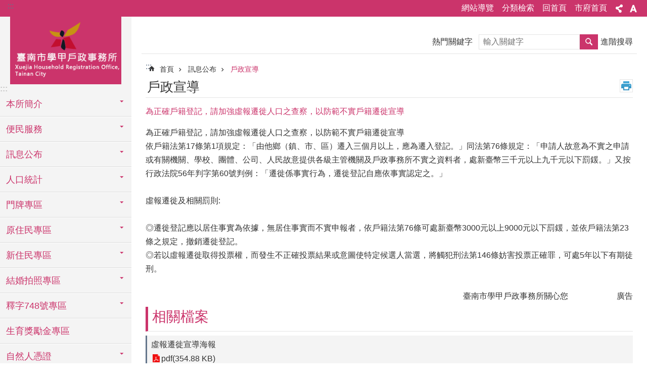

--- FILE ---
content_type: text/html; charset=utf-8
request_url: https://xuejia.tainan.gov.tw/News_Content.aspx?n=9958&sms=11956&s=8532727&Create=1
body_size: 32622
content:

<!DOCTYPE html>

<html id="FormHtml" xmlns="http://www.w3.org/1999/xhtml" lang="zh-Hant">
<head id="Head1"><script src='https://xuejia.tainan.gov.tw/Scripts/jquery.min.js'></script>
<script src='https://xuejia.tainan.gov.tw/Scripts/jquery.lazy.min.js'></script>
<script src='https://xuejia.tainan.gov.tw/Scripts/jquery.lazy.plugins.min.js'></script>
<script src='https://xuejia.tainan.gov.tw/Scripts/jquery.cookie.min.js'></script>
<script src='https://xuejia.tainan.gov.tw/Scripts/jUtil.min.js'></script>
<script src='https://xuejia.tainan.gov.tw/Scripts/ShowMd5Code.min.js'></script>
<script  src='https://xuejia.tainan.gov.tw/Scripts/Chart/highcharts.min.js'></script> 
<script  src='https://xuejia.tainan.gov.tw/Scripts/Chart/map.src.min.js'></script> 
<script  src='https://xuejia.tainan.gov.tw/Scripts/Chart/highcharts_theme.min.js'></script> 
<script  src='https://xuejia.tainan.gov.tw/Scripts/Chart/tw-all.min.js'></script> 
<link rel='stylesheet' type='text/css'  href='https://xuejia.tainan.gov.tw/Scripts/Chart/highcharts.css'> 
<script  src='https://xuejia.tainan.gov.tw/Scripts/jquery.mousewheel.min.js'></script> 
<script  src='https://xuejia.tainan.gov.tw/Scripts/jquery.touchwipe.min.js'></script> 
<script src='https://xuejia.tainan.gov.tw/Scripts/linkCheck.js'></script>
<script>var CCMS_WWWURL='https://xuejia.tainan.gov.tw';var CCMS_LanguageSN=1;var CCMS_SitesSN_Encryption='83';var APName='$%mylocation%$';</script><meta http-equiv="X-UA-Compatible" content="IE=edge" /><meta name="viewport" content="width=device-width, initial-scale=1" /><meta http-equiv="Content-Type" content="text/html; charset=utf-8" />
<meta name="DC.Title" content="臺南市學甲戶政事務所" />
<meta name="DC.Subject" content="學甲戶政事務所" />
<meta name="DC.Creator" content="臺南市學甲戶政事務所" />
<meta name="DC.Publisher" content="臺南市學甲戶政事務所" />
<meta name="DC.Date" content="" />
<meta name="DC.Type" content="文字" />
<meta name="DC.Identifier" content="" />
<meta name="DC.Description" content="" />
<meta name="DC.Contributor" content="臺南市學甲戶政事務所" />
<meta name="DC.Format" content="text" />
<meta name="DC.Relation" content="" />
<meta name="DC.Source" content="" />
<meta name="DC.Language" content="中文" />
<meta name="DC.Rights" content="" />
<meta name="Category.Theme" content="" />
<meta name="Category.Cake" content="" />
<meta name="Category.Service" content="" />
<meta name="DC.Keywords" content="" />
<title>
	臺南市學甲戶政事務所-為正確戶籍登記，請加強虛報遷徙人口之查察，以防範不實戶籍遷徙宣導
</title><link id="likCssGlobal" href="/css/global.css" rel="stylesheet" type="text/css" /><link id="likCssPage" href="/css/page.css" rel="stylesheet" type="text/css" /><link id="likPrint" href="/css/print.css" rel="stylesheet" type="text/css" media="print" /><link id="lnkCssSysDetail" href="/css/sys_detail.css" rel="stylesheet" type="text/css" />
<link href="https://w3fs.tainan.gov.tw/001/Upload/83/sites/pagebackimage/691dc00f-1e99-4c0f-8ce5-581651493638.png" rel="icon" type="image/x-icon">    <style>
        .for_accessibility a {
            position: absolute;
            top: 10px;
            left: 10px;
            z-index: 99;
            width: 1px;
            height: 1px;
            white-space: nowrap;
            overflow: hidden;
            color: #000;
        }
            .for_accessibility a:focus {
                width: auto;
                height: auto;
                padding: 6px;
                background-color: #fff;
            }
        .for_accessibility div {
            position: absolute;
            width: 2px;
            height: 2px;
            background-color: transparent;
            opacity: .1
        }
    </style>
<!-- Global site tag (gtag.js) - Google Analytics -->
<script async src="https://www.googletagmanager.com/gtag/js?id=UA-126646321-32"></script>
<script>
  window.dataLayer = window.dataLayer || [];
  function gtag(){dataLayer.push(arguments);}
  gtag('js', new Date());

  gtag('config', 'UA-126646321-32');
</script>
<script src='https://xuejia.tainan.gov.tw/Scripts/jGMap.js'></script>
<script src='https://xuejia.tainan.gov.tw/Scripts/fancybox/jquery.fancybox.min.js'></script>
<link rel='stylesheet' type='text/css'  href='https://xuejia.tainan.gov.tw/Scripts/fancybox/jquery.fancybox.css'> 
<script src='https://xuejia.tainan.gov.tw/Scripts/lightGallery/js/lightgallery-all.min.js?1'></script>
<link rel='stylesheet' type='text/css'  href='https://xuejia.tainan.gov.tw/Scripts/lightGallery/css/lightgallery.min.css?1'> 
<script  src='./js/airdatepicker/datepicker.min.js'></script> 
<script  src='./js/airdatepicker/datepicker.zh-tw.js'></script> 
<script  src='./js/airdatepicker/datepicker.en.js'></script> 
<link rel='stylesheet' type='text/css'  href='./js/airdatepicker/datepicker.min.css'> 
<meta property="og:title" content="為正確戶籍登記，請加強虛報遷徙人口之查察，以防範不實戶籍遷徙宣導" >
<meta property="og:type" content="article" >
<meta property="og:url" content="https://xuejia.tainan.gov.tw/News_Content.aspx?n=9958&sms=11956&s=8532727&Create=1" >
<meta property="og:site_name" content="臺南市學甲戶政事務所" >
<meta property="og:image" content="https://w3fs.tainan.gov.tw/001/Upload/83/sites/pagebackimage/b4c14c2d-7c92-4741-a3bc-52169de4313d.png" >
</head>
<body id="Formbody" data-js="false"><div class="for_accessibility">
    <a href="#Accesskey_C" class="" title="跳到主要內容區塊">跳到主要內容區塊</a>    <div>
    </div>
    <script>
        var $a = $('.for_accessibility a');
        $a.on('click', function (evt) {
            var $href = $($(this).attr('href')),
                $target = $href.find('a').eq(0).get(0);
            setTimeout(function () { try { $target.focus(); } catch (e) { } }, 0);
        });
    </script>
</div>
<script> document.body.setAttribute("data-js", "true");</script>
    
    <form method="post" action="./News_Content.aspx?n=9958&amp;sms=11956&amp;s=8532727&amp;Create=1" id="form1">
<div class="aspNetHidden">
<input type="hidden" name="__VIEWSTATE" id="__VIEWSTATE" value="1VkkKsYi1F9XP8OG8ohN4fN058JaVfi44sim6zKQFhU2VGfsIuho9qgpFTAPauPUgYdwhE9CujpV51/do9Rhn8BpT1aS3yMR2mDl32ZQDGFe9jFUkf70KxpL/UzJPYXTBC0P+Skcs+kG5y5m2tWWgHZdKKKkqmA31W3ln/cPKyoVs89nFKvCtLAzIGw+mdNuFCSW8kK2k9gCcyssJLLwa1YCzsJTBhPqc/KGJs2ZQRxZvhgUnvviidxXc8zZ05JramfnDn6SQZCveSC7TjiFf5ZyuNA23UmUKeyKVglsYgJwC4HAo4NlRvXbTIKMGOjRlW4o2ddtpErd/cKanr92HEnnoOQze1Bx3WhaS6IcBNtiiTHQZO5xUkXIGz3kLv5gw222cHzLbvPk1wc28BinsJ/kwSZQqz38FZ2dlAmkVSmdcMZcjiZVMGV4mzUxuONEZrBYltfpqMIeLNhPobvtYQOIv/aNCZZZtJc1br6egpD90PcCkcCp24zWSKDBC9EU0DHfrSqSX/iMpAcel3LXZHAlwaPPVy3cC8/Pm5KiHOmvc6EUmhw3p6X3URcWSdcvvjevZmtC2PuOMCjetsGvf4d2tK4k7eEO7NYMPbiDsdlFvnMOB8PyDNbx7Ma720iPtrepV9beZ/GlIVHIV3TfWadkt7qu5mQPXvyL/5lzm1LVlopwlwgYgS13ujQTRk3MP2TPBZ50Dzx9NaifNyqNDDDFQrHmJDa0St907VfaZts0vLiHeDufNj+W6nMHFsGwZ7ljaXok11GbPOWR2YqcAwokTIyTUk1V7FI6ouKxBdXYGdSDL/K6gmB23hU3+8FEi8vpziTWgrSQuOqWq0IIlbsGxJEVOIIOXjpYyDrW4+flxM/4n+JK9ZpHfNVtooaRfHyA3NdUlABJdrnM8gKXRNcIUBVPpUG8KqpmFjHbI5r4lhdCPilBUx2MhNlGaxsTmM4P6+pPEpRg5BH6jhAwHKaoJ2gfZSApf155Wony3v6ZVZog9tlgdk4oi4CcE054dXaTvs8U39Sm2gGvxM/7u0YJ5aU+HMIvt9VHeNWvbAKvKBvVV2XHW0vlLoC5p9TGKtP6ooREVSBY+xethrEiBP51BpX1j6JaRr5iJfbonGft51nBrBAP82yGJpyCccY+Cr6UwZaR2nzg669gNjvkHPDnsBs6FOl0smuYrj0S8Vvm7eRRGfUv5G+AjzU0CIB5RPx7BG3WfhwNZ25hJ3NuNAtX/V5Ew3feaIcNqc7XRx5zGyIkwb8N5JIUfO/SbkQgeNYXzz+T7E2dm/DJBknaZlsfgpdZTc1WVKbGJq7cI8J8A+wSjaxYzS7GWfD1lG/8jR0mYXVXeVwV+fq9RxASZpnkThAR7lf5RbSgYEPAQB7oeCUDutjiZudyLe0vnVzj6zCEjcPlkVFleBfFbFbX0yEjQoZo3EpCC+VAv9G0A0mME0Nzi8d8VMlqgB1FZjN8ep7Fe94lcP1/IqJvyXjrueV1PUttIe6vDDYNfntTAYrCZxlDrT9SsMa+hjAA6EHCDfmwjA==" />
</div>

        <!--主選單 結束-->
        <!--標題-->

        <div class="title">
            

        </div>
        
        
        
        
        
        
     <div class="group sys-root" data-func="{&#39;datePicker&#39;:{&#39;autoClose&#39;:true,&#39;language&#39;:&#39;zh-tw&#39;,&#39;navTitles&#39;:{&#39;days&#39;:&#39;&lt;i>民國 rrr 年&lt;/i> &amp;nbsp; MM&#39;,&#39;months&#39;:&#39;民國 rrr 年&#39;,&#39;years&#39;:&#39;民國 rrr1 至 rrr2 年&#39;}}}" data-nojs="您的瀏覽器似乎不支援 JavaScript 語法，但沒關係，這並不會影響到內容的陳述。如需要選擇適合您的字級大小，可利用鍵盤 Ctrl + (+)放大 (-)縮小。如需要回到上一頁，可使用瀏覽器提供的 Alt + 左方向鍵(←)。如需要列印，可利用鍵盤 Ctrl + p 使用瀏覽器提供的列印功能。" data-type="3" data-child="3"><div class="in"><div class="ct"><div class="in"> <div class="group base-mobile" data-func="{&#39;toggleBtn&#39;:{&#39;btnRole&#39;: &#39;button&#39;}}" data-index="1" data-type="3"><div class="in"><div class="hd"><div class="in"><div   data-index="0"  >		<span  ><a    title="手機版選單" data-title="手機版選單"     >手機版選單</a></span></div></div></div><div class="ct"><div class="in"> <div class="area-form search" data-index="1" data-type="0" data-child="1"><div class="in"><div class="hd"><div class="in"><div   data-index="0"  >		<span  ><a    title="search" data-title="search"     >search</a></span></div></div></div><div class="ct"><div class="in"><div class="fieldset">
  <span class="search"><label style='color: transparent; position: absolute;' for='4807bdc4fa9a45589b08eca78e1fa9d4' >搜尋</label><input data-search="4807bdc4fa9a45589b08eca78e1fa9d4" id='4807bdc4fa9a45589b08eca78e1fa9d4' type="search" placeholder="輸入關鍵字" title="輸入關鍵字"></span>
  <span class="submit"><a href="#" id='btn_4807bdc4fa9a45589b08eca78e1fa9d4' role='button' class='CCMS_SearchBtn' data-search="4807bdc4fa9a45589b08eca78e1fa9d4" title="搜尋">搜尋</a></span>
</div>
<div class="list">
  <ul data-index="1" data-child="0">
  </ul>
</div>
<script >
$(function () {
    $('[data-search="4807bdc4fa9a45589b08eca78e1fa9d4"]').on("keydown", function (event) {
        if (event.which == 13) {
             doSearch($('#btn_4807bdc4fa9a45589b08eca78e1fa9d4'));
            return false;
        }
    });
});
</script>
</div></div><div class="ft"><div class="in"><ul data-index="1" data-child="1">
  <li data-index="1" class="advanced"><span><a target="_blank" href="https://www.google.com.tw/advanced_search?hl=zh-Hant&as_sitesearch=https://xuejia.tainan.gov.tw" title="進階搜尋[另開新視窗]">進階搜尋</a></span></li>
</ul>
</div></div></div></div> <div class="list-text share" data-index="2" data-type="0" data-child="1"><div class="in"><div class="hd"><div class="in"><div   data-index="0"  >		<span  ><a   href="#"  role="button" title="分享" data-title="分享"     >分享</a></span></div></div></div><div class="ct"><div class="in"><ul data-index="1" data-child="5"><li   data-index="1"  class="facebook"  >		<span  ><a   href="javascript: void(window.open('http://www.facebook.com/share.php?u='.concat(encodeURIComponent(location.href)) ));"   title="分享到 Facebook[另開新視窗]" data-title="分享到 Facebook[另開新視窗]"    target="_self"   >Facebook</a></span></li><li   data-index="2"  class="plurk"  >		<span  ><a   href="javascript: void(window.open('http://www.plurk.com/?qualifier=shares&status='.concat(encodeURIComponent(location.href)) ));"   title="分享到 Plurk[另開新視窗]" data-title="分享到 Plurk[另開新視窗]"    target="_self"   >Plurk</a></span></li><li   data-index="3"  class="twitter"  >		<span  ><a   href="javascript: void(window.open('http://twitter.com/home/?status='.concat(encodeURIComponent(document.title)) .concat(' ') .concat(encodeURIComponent(location.href))));"   title="分享到 twitter[另開新視窗]" data-title="分享到 twitter[另開新視窗]"    target="_self"   >Twitter</a></span></li><li   data-index="4"  class="line"  >		<span  ><a   href="javascript: void(window.open('http://line.naver.jp/R/msg/text/?'.concat(encodeURIComponent(location.href)) ));"   title="分享到 line[另開新視窗]" data-title="分享到 line[另開新視窗]"    target="_self"   >line</a></span></li><li   data-index="5"  class="email"  >		<span  ><a   href="javascript:  void(window.open('mailto:?subject=' + encodeURIComponent(document.title) + '&amp;body=' +  encodeURIComponent(document.URL)));"   title="分享到 email[另開新視窗]" data-title="分享到 email[另開新視窗]"    target="_self"   >Email</a></span></li></ul>
</div></div></div></div> <div class="group-list nav" data-func="{&#39;majorNavMobile&#39;:{}}" data-index="3" data-type="4" data-child="22"><div class="in"><div class="ct"><div class="in"><ul data-index="1" data-child="22"><li data-index="1"> <div class="group nav" data-index="1" data-type="3" data-child="1"><div class="in"><div class="hd"><div class="in"><div   data-index="0"  >		<span  ><a   href="cl.aspx?n=9864"      title="本所簡介" data-title="本所簡介"     >本所簡介</a></span></div></div></div><div class="ct"><div class="in"> <div class="list-text nav" data-index="1" data-type="0" data-child="1"><div class="in"><div class="ct"><div class="in"><ul data-index="1" data-child="5"><li   data-index="1"  >		<span  ><a   href="cp.aspx?n=9865"      title="組織職掌" data-title="組織職掌"     >組織職掌</a></span></li><li   data-index="2"  >		<span  ><a   href="News.aspx?n=26072&sms=21431"      title="連絡資料" data-title="連絡資料"     >連絡資料</a></span></li><li   data-index="3"  >		<span  ><a   href="cp.aspx?n=9867"      title="業務承辦人電話" data-title="業務承辦人電話"     >業務承辦人電話</a></span></li><li   data-index="4"  >		<span  ><a   href="cp.aspx?n=9868"      title="服務品質目標" data-title="服務品質目標"     >服務品質目標</a></span></li><li   data-index="5"  >		<span  ><a   href="News_Photo.aspx?n=15439&sms=17331"      title="活動相簿" data-title="活動相簿"     >活動相簿</a></span></li></ul>
</div></div></div></div></div></div></div></div></li><li data-index="2"> <div class="group nav" data-index="2" data-type="3" data-child="1"><div class="in"><div class="hd"><div class="in"><div   data-index="0"  >		<span  ><a   href="cl.aspx?n=9869"      title="便民服務" data-title="便民服務"     >便民服務</a></span></div></div></div><div class="ct"><div class="in"> <div class="list-text nav" data-index="1" data-type="0" data-child="1"><div class="in"><div class="ct"><div class="in"><ul data-index="1" data-child="6"><li   data-index="1"  >		<span  ><a   href="https://www.ris.gov.tw/app/portal/372"      rel="noopener noreferrer" title="申辦須知[另開新視窗]" data-title="申辦須知"    target="_blank"   >申辦須知</a></span></li><li   data-index="2"  >		<span  ><a   href="News.aspx?n=9871&sms=11910"      title="表單下載" data-title="表單下載"     >表單下載</a></span></li><li   data-index="3"  >		<span  ><a   href="News.aspx?n=9872&sms=11911"      title="資料查詢" data-title="資料查詢"     >資料查詢</a></span></li><li   data-index="4"  >		<span  ><a   href="cp.aspx?n=9874"      title="受理案件標準流程" data-title="受理案件標準流程"     >受理案件標準流程</a></span></li><li   data-index="5"  >		<span  ><a   href="News.aspx?n=13840&sms=14113"      title="進度查詢" data-title="進度查詢"     >進度查詢</a></span></li><li   data-index="6"  >		<span  ><a   href="https://www.ris.gov.tw/app/portal/149"      rel="noopener noreferrer" title="異地辦理戶籍登記項目[另開新視窗]" data-title="異地辦理戶籍登記項目"    target="_blank"   >異地辦理戶籍登記項目</a></span></li></ul>
</div></div></div></div></div></div></div></div></li><li data-index="3"> <div class="group nav" data-index="3" data-type="3" data-child="1"><div class="in"><div class="hd"><div class="in"><div   data-index="0"  >		<span  ><a   href="News.aspx?n=15440&sms=17332"      title="訊息公布" data-title="訊息公布"     >訊息公布</a></span></div></div></div><div class="ct"><div class="in"> <div class="list-text nav" data-index="1" data-type="0" data-child="1"><div class="in"><div class="ct"><div class="in"><ul data-index="1" data-child="4"><li   data-index="1"  >		<span  ><a   href="News.aspx?n=9953&sms=11952"      title="最新公告" data-title="最新公告"     >最新公告</a></span></li><li   data-index="2"  >		<span  ><a   href="News.aspx?n=9958&sms=11956"      title="戶政宣導" data-title="戶政宣導"     >戶政宣導</a></span></li><li   data-index="3"  >		<span  ><a   href="News.aspx?n=15440&sms=17332"      title="協助宣導" data-title="協助宣導"     >協助宣導</a></span></li><li   data-index="4"  >		<span  ><a   href="News_Video.aspx?n=15442&sms=17334"      title="影音宣導" data-title="影音宣導"     >影音宣導</a></span></li></ul>
</div></div></div></div></div></div></div></div></li><li data-index="4"> <div class="group nav" data-index="4" data-type="3" data-child="1"><div class="in"><div class="hd"><div class="in"><div   data-index="0"  >		<span  ><a   href="cl.aspx?n=9875"      title="人口統計" data-title="人口統計"     >人口統計</a></span></div></div></div><div class="ct"><div class="in"> <div class="list-text nav" data-index="1" data-type="0" data-child="1"><div class="in"><div class="ct"><div class="in"><ul data-index="1" data-child="5"><li   data-index="1"  >		<span  ><a   href="cl.aspx?n=9878"      title="學甲區人口統計資料" data-title="學甲區人口統計資料"     >學甲區人口統計資料</a></span></li><li   data-index="2"  >		<span  ><a   href="cl.aspx?n=9888"      title="將軍區人口統計資料" data-title="將軍區人口統計資料"     >將軍區人口統計資料</a></span></li><li   data-index="3"  >		<span  ><a   href="cl.aspx?n=9897"      title="北門區人口統計資料" data-title="北門區人口統計資料"     >北門區人口統計資料</a></span></li><li   data-index="4"  >		<span  ><a   href="News_Link.aspx?n=9876&sms=11912"      title="臺南市人口統計資料" data-title="臺南市人口統計資料"     >臺南市人口統計資料</a></span></li><li   data-index="5"  >		<span  ><a   href="News_Link.aspx?n=9877&sms=11913"      title="全國人口統計資料" data-title="全國人口統計資料"     >全國人口統計資料</a></span></li></ul>
</div></div></div></div></div></div></div></div></li><li data-index="5"> <div class="group nav" data-index="5" data-type="3" data-child="1"><div class="in"><div class="hd"><div class="in"><div   data-index="0"  >		<span  ><a   href="cl.aspx?n=10014"      title="門牌專區" data-title="門牌專區"     >門牌專區</a></span></div></div></div><div class="ct"><div class="in"> <div class="list-text nav" data-index="1" data-type="0" data-child="1"><div class="in"><div class="ct"><div class="in"><ul data-index="1" data-child="9"><li   data-index="1"  >		<span  ><a   href="News.aspx?n=15451&sms=17336"      title="門牌法令與宣導" data-title="門牌法令與宣導"     >門牌法令與宣導</a></span></li><li   data-index="2"  >		<span  ><a   href="News.aspx?n=10047&sms=11980"      title="本所道路命名及門牌整編資訊" data-title="本所道路命名及門牌整編資訊"     >本所道路命名及門牌整編資訊</a></span></li><li   data-index="3"  >		<span  ><a   href="https://bca.tainan.gov.tw/News.aspx?n=1066&sms=9789"      rel="noopener noreferrer" title="臺南市各區道路命名及門牌整編資訊[另開新視窗]" data-title="臺南市各區道路命名及門牌整編資訊"    target="_blank"   >臺南市各區道路命名及門牌整編資訊</a></span></li><li   data-index="4"  >		<span  ><a   href="https://bca.tainan.gov.tw/News_Content.aspx?n=1066&s=6706"      rel="noopener noreferrer" title="臺南市各戶所門牌專區[另開新視窗]" data-title="臺南市各戶所門牌專區"    target="_blank"   >臺南市各戶所門牌專區</a></span></li><li   data-index="5"  >		<span  ><a   href="https://www.ris.gov.tw/app/portal/3053"      rel="noopener noreferrer" title="村里街路門牌查詢[另開新視窗]" data-title="村里街路門牌查詢"    target="_blank"   >村里街路門牌查詢</a></span></li><li   data-index="6"  >		<span  ><a   href="https://xuejia.tainan.gov.tw/News_Content.aspx?n=13840&s=8726461"      rel="noopener noreferrer" title="門牌編釘進度查詢[另開新視窗]" data-title="門牌編釘進度查詢"    target="_blank"   >門牌編釘進度查詢</a></span></li><li   data-index="7"  >		<span  ><a   href="https://addressrs.moi.gov.tw/address/index.cfm?city_id=67000"      rel="noopener noreferrer" title="臺南市門牌電子地圖查詢系統[另開新視窗]" data-title="臺南市門牌電子地圖查詢系統"    target="_blank"   >臺南市門牌電子地圖查詢系統</a></span></li><li   data-index="8"  >		<span  ><a   href="https://bca.tainan.gov.tw/cl.aspx?n=26545"      rel="noopener noreferrer" title="臺南市里鄰編組及調整情形[另開新視窗]" data-title="臺南市里鄰編組及調整情形"    target="_blank"   >臺南市里鄰編組及調整情形</a></span></li><li   data-index="9"  >		<span  ><a   href="cl.aspx?n=28796"      title="門牌申請須知" data-title="門牌申請須知"     >門牌申請須知</a></span></li></ul>
</div></div></div></div></div></div></div></div></li><li data-index="6"> <div class="group nav" data-index="6" data-type="3" data-child="1"><div class="in"><div class="hd"><div class="in"><div   data-index="0"  >		<span  ><a   href="cl.aspx?n=17794"      title="原住民專區" data-title="原住民專區"     >原住民專區</a></span></div></div></div><div class="ct"><div class="in"> <div class="list-text nav" data-index="1" data-type="0" data-child="1"><div class="in"><div class="ct"><div class="in"><ul data-index="1" data-child="6"><li   data-index="1"  >		<span  ><a   href="News.aspx?n=17797&sms=18275"      title="最新消息" data-title="最新消息"     >最新消息</a></span></li><li   data-index="2"  >		<span  ><a   href="https://www.cip.gov.tw/zh-tw/index.html"      rel="noopener noreferrer" title="原住民族委員會全球資訊網[另開新視窗]" data-title="原住民族委員會全球資訊網"    target="_blank"   >原住民族委員會全球資訊網</a></span></li><li   data-index="3"  >		<span  ><a   href="https://taiwan-indigenous-name.info"      rel="noopener noreferrer" title="原住民族回復傳統名字資訊網[另開新視窗]" data-title="原住民族回復傳統名字資訊網"    target="_blank"   >原住民族回復傳統名字資訊網</a></span></li><li   data-index="4"  >		<span  ><a   href="https://indigenous-name.ilrdf.org.tw/"      title="原住民族人名資料庫" data-title="原住民族人名資料庫"     >原住民族人名資料庫</a></span></li><li   data-index="5"  >		<span  ><a   href="cp.aspx?n=42089"      title="原住民族人名譜" data-title="原住民族人名譜"     >原住民族人名譜</a></span></li><li   data-index="6"  >		<span  ><a   href="https://law.moj.gov.tw/Law/LawSearchResult.aspx?ty=LAW&kw=%e5%8e%9f%e4%bd%8f%e6%b0%91%e8%ba%ab%e5%88%86%e6%b3%95&sSearch="      rel="noopener noreferrer" title="原住民法規[另開新視窗]" data-title="原住民法規"    target="_blank"   >原住民法規</a></span></li></ul>
</div></div></div></div></div></div></div></div></li><li data-index="7"> <div class="group nav" data-index="7" data-type="3" data-child="1"><div class="in"><div class="hd"><div class="in"><div   data-index="0"  >		<span  ><a   href="cp.aspx?n=9981"      title="新住民專區" data-title="新住民專區"     >新住民專區</a></span></div></div></div><div class="ct"><div class="in"> <div class="list-text nav" data-index="1" data-type="0" data-child="1"><div class="in"><div class="ct"><div class="in"><ul data-index="1" data-child="7"><li   data-index="1"  >		<span  ><a   href="cp.aspx?n=15443"      title="國籍申辦及法令" data-title="國籍申辦及法令"     >國籍申辦及法令</a></span></li><li   data-index="2"  >		<span  ><a   href="https://www.ris.gov.tw/app/portal/349"      rel="noopener noreferrer" title="取用中文姓名專區[另開新視窗]" data-title="取用中文姓名專區"    target="_blank"   >取用中文姓名專區</a></span></li><li   data-index="3"  >		<span  ><a   href="cp.aspx?n=15445"      title="友善連結" data-title="友善連結"     >友善連結</a></span></li><li   data-index="4"  >		<span  ><a   href="https://www.ris.gov.tw/app/portal/144"      rel="noopener noreferrer" title="常見問答集[另開新視窗]" data-title="常見問答集"    target="_blank"   >常見問答集</a></span></li><li   data-index="5"  >		<span  ><a   href="https://www.ris.gov.tw/app/portal/190"      rel="noopener noreferrer" title="國籍變更申請書暨提憑證件一覽表[另開新視窗]" data-title="國籍變更申請書暨提憑證件一覽表"    target="_blank"   >國籍變更申請書暨提憑證件一覽表</a></span></li><li   data-index="6"  >		<span  ><a   href="https://www.ris.gov.tw/app/portal/190"      rel="noopener noreferrer" title="外國籍人士與國人結婚申請歸化 中華民國國籍暨戶籍登記流程表[另開新視窗]" data-title="外國籍人士與國人結婚申請歸化 中華民國國籍暨戶籍登記流程表"    target="_blank"   >外國籍人士與國人結婚申請歸化 中華民國國籍暨戶籍登記流程表</a></span></li><li   data-index="7"  >		<span  ><a   href="cl.aspx?n=24876"      title="多國語言專區" data-title="多國語言專區"     >多國語言專區</a></span></li></ul>
</div></div></div></div></div></div></div></div></li><li data-index="8"> <div class="group nav" data-index="8" data-type="3" data-child="1"><div class="in"><div class="hd"><div class="in"><div   data-index="0"  >		<span  ><a   href="cl.aspx?n=39187"      title="結婚拍照專區" data-title="結婚拍照專區"     >結婚拍照專區</a></span></div></div></div><div class="ct"><div class="in"> <div class="list-text nav" data-index="1" data-type="0" data-child="1"><div class="in"><div class="ct"><div class="in"><ul data-index="1" data-child="6"><li   data-index="1"  >		<span  ><a   href="cp.aspx?n=39189"      title="結婚牆簡介" data-title="結婚牆簡介"     >結婚牆簡介</a></span></li><li   data-index="2"  >		<span  ><a   href="News.aspx?n=39190&sms=25954"      title="設計發想介紹" data-title="設計發想介紹"     >設計發想介紹</a></span></li><li   data-index="3"  >		<span  ><a   href="cp.aspx?n=39231"      title="貼心小物" data-title="貼心小物"     >貼心小物</a></span></li><li   data-index="4"  >		<span  ><a   href="cp.aspx?n=39194"      title="相關訊息" data-title="相關訊息"     >相關訊息</a></span></li><li   data-index="5"  >		<span  ><a   href="cp.aspx?n=39282"      title="新人拍照留影花絮" data-title="新人拍照留影花絮"     >新人拍照留影花絮</a></span></li><li   data-index="6"  >		<span  ><a   href="News2.aspx?n=42014&sms=26466"      title="愛的小故事" data-title="愛的小故事"     >愛的小故事</a></span></li></ul>
</div></div></div></div></div></div></div></div></li><li data-index="9"> <div class="group nav" data-index="9" data-type="3" data-child="1"><div class="in"><div class="hd"><div class="in"><div   data-index="0"  >		<span  ><a   href="cl.aspx?n=18572"      title="釋字748號專區" data-title="釋字748號專區"     >釋字748號專區</a></span></div></div></div><div class="ct"><div class="in"> <div class="list-text nav" data-index="1" data-type="0" data-child="1"><div class="in"><div class="ct"><div class="in"><ul data-index="1" data-child="2"><li   data-index="1"  >		<span  ><a   href="News.aspx?n=18575&sms=18499"      title="表單下載" data-title="表單下載"     >表單下載</a></span></li><li   data-index="2"  >		<span  ><a   href="cl.aspx?n=19242"      title="司法院釋字第748號解釋施行法專區" data-title="司法院釋字第748號解釋施行法專區"     >司法院釋字第748號解釋施行法專區</a></span></li></ul>
</div></div></div></div></div></div></div></div></li><li data-index="10"> <div class="group nav" data-index="10" data-type="3" data-child="1"><div class="in"><div class="hd"><div class="in"><div   data-index="0"  >		<span  ><a   href="News.aspx?n=9978&sms=11972"      title="生育獎勵金專區" data-title="生育獎勵金專區"     >生育獎勵金專區</a></span></div></div></div><div class="ct"><div class="in"> <div class="list-text nav" data-index="1" data-type="0"><div class="in"><div class="ct"><div class="in"></div></div></div></div></div></div></div></div></li><li data-index="11"> <div class="group nav" data-index="11" data-type="3" data-child="1"><div class="in"><div class="hd"><div class="in"><div   data-index="0"  >		<span  ><a   href="cp.aspx?n=15456"      title="自然人憑證" data-title="自然人憑證"     >自然人憑證</a></span></div></div></div><div class="ct"><div class="in"> <div class="list-text nav" data-index="1" data-type="0" data-child="1"><div class="in"><div class="ct"><div class="in"><ul data-index="1" data-child="4"><li   data-index="1"  >		<span  ><a   href="cp.aspx?n=15457"      title="什麼是自然人憑證" data-title="什麼是自然人憑證"     >什麼是自然人憑證</a></span></li><li   data-index="2"  >		<span  ><a   href="cp.aspx?n=15458"      title="申辦須知" data-title="申辦須知"     >申辦須知</a></span></li><li   data-index="3"  >		<span  ><a   href="cl.aspx?n=15459"      title="常見問答集" data-title="常見問答集"     >常見問答集</a></span></li><li   data-index="4"  >		<span  ><a   href="cp.aspx?n=15464"      title="應用網站連結" data-title="應用網站連結"     >應用網站連結</a></span></li></ul>
</div></div></div></div></div></div></div></div></li><li data-index="12"> <div class="group nav" data-index="12" data-type="3" data-child="1"><div class="in"><div class="hd"><div class="in"><div   data-index="0"  >		<span  ><a   href="cl.aspx?n=22403"      title="國民身分證資訊專區" data-title="國民身分證資訊專區"     >國民身分證資訊專區</a></span></div></div></div><div class="ct"><div class="in"> <div class="list-text nav" data-index="1" data-type="0" data-child="1"><div class="in"><div class="ct"><div class="in"><ul data-index="1" data-child="6"><li   data-index="1"  >		<span  ><a   href="cp.aspx?n=22658"      title="國民身分證掛失暨撤銷掛失" data-title="國民身分證掛失暨撤銷掛失"     >國民身分證掛失暨撤銷掛失</a></span></li><li   data-index="2"  >		<span  ><a   href="cp.aspx?n=22659"      title="國民身分證領補換資料查詢" data-title="國民身分證領補換資料查詢"     >國民身分證領補換資料查詢</a></span></li><li   data-index="3"  >		<span  ><a   href="https://www.ris.gov.tw/app/portal/765"      rel="noopener noreferrer" title="國民身分證影像上傳[另開新視窗]" data-title="國民身分證影像上傳"    target="_blank"   >國民身分證影像上傳</a></span></li><li   data-index="4"  >		<span  ><a   href="cp.aspx?n=22662"      title="國民身分證真偽辨識" data-title="國民身分證真偽辨識"     >國民身分證真偽辨識</a></span></li><li   data-index="5"  >		<span  ><a   href="cp.aspx?n=22663"      title="國民身分證相片規格" data-title="國民身分證相片規格"     >國民身分證相片規格</a></span></li><li   data-index="6"  >		<span  ><a   href="https://www.ris.gov.tw/app/portal/789"      rel="noopener noreferrer" title="New eID資訊公開專區[另開新視窗]" data-title="New eID資訊公開專區"    target="_blank"   >New eID資訊公開專區</a></span></li></ul>
</div></div></div></div></div></div></div></div></li><li data-index="13"> <div class="group nav" data-index="13" data-type="3" data-child="1"><div class="in"><div class="hd"><div class="in"><div   data-index="0"  >		<span  ><a   href="News.aspx?n=15452&sms=17337"      title="護照專區" data-title="護照專區"     >護照專區</a></span></div></div></div><div class="ct"><div class="in"> <div class="list-text nav" data-index="1" data-type="0" data-child="1"><div class="in"><div class="ct"><div class="in"><ul data-index="1" data-child="2"><li   data-index="1"  >		<span  ><a   href="cp.aspx?n=15453"      title="首次申請護照一站式服務及自動查驗通關註冊服務" data-title="首次申請護照一站式服務及自動查驗通關註冊服務"     >首次申請護照一站式服務及自動查驗通關註冊服務</a></span></li><li   data-index="2"  >		<span  ><a   href="cp.aspx?n=15454"      title="申請護照人別確認服務" data-title="申請護照人別確認服務"     >申請護照人別確認服務</a></span></li></ul>
</div></div></div></div></div></div></div></div></li><li data-index="14"> <div class="group nav" data-index="14" data-type="3" data-child="1"><div class="in"><div class="hd"><div class="in"><div   data-index="0"  >		<span  ><a   href="cl.aspx?n=9910"      title="常見問答" data-title="常見問答"     >常見問答</a></span></div></div></div><div class="ct"><div class="in"> <div class="list-text nav" data-index="1" data-type="0" data-child="1"><div class="in"><div class="ct"><div class="in"><ul data-index="1" data-child="1"><li   data-index="1"  >		<span  ><a   href="https://www.ris.gov.tw/app/portal/158"      rel="noopener noreferrer" title="常見問答集[另開新視窗]" data-title="常見問答集"    target="_blank"   >常見問答集</a></span></li></ul>
</div></div></div></div></div></div></div></div></li><li data-index="15"> <div class="group nav" data-index="15" data-type="3" data-child="1"><div class="in"><div class="hd"><div class="in"><div   data-index="0"  >		<span  ><a   href="https://www.ris.gov.tw/app/portal/885"      rel="noopener noreferrer" title="線上服務專區[另開新視窗]" data-title="線上服務專區"    target="_blank"   >線上服務專區</a></span></div></div></div><div class="ct"><div class="in"> <div class="list-text nav" data-index="1" data-type="0"><div class="in"><div class="ct"><div class="in"></div></div></div></div></div></div></div></div></li><li data-index="16"> <div class="group nav" data-index="16" data-type="3" data-child="1"><div class="in"><div class="hd"><div class="in"><div   data-index="0"  >		<span  ><a   href="cl.aspx?n=29309"      title="性別變更專區" data-title="性別變更專區"     >性別變更專區</a></span></div></div></div><div class="ct"><div class="in"> <div class="list-text nav" data-index="1" data-type="0" data-child="1"><div class="in"><div class="ct"><div class="in"><ul data-index="1" data-child="2"><li   data-index="1"  >		<span  ><a   href="cl.aspx?n=29310"      title="性別變更戶政法令研討及案例分享" data-title="性別變更戶政法令研討及案例分享"     >性別變更戶政法令研討及案例分享</a></span></li><li   data-index="2"  >		<span  ><a   href="https://w3fs.tainan.gov.tw/Download.ashx?u=LzAwMS9VcGxvYWQvODMvcmVsZmlsZS8wLzI5MzEyLzZkZmJmYmIwLWZiMDgtNDhmMi1iNDgyLTdkNDAwM2U5MzkwNi5wZGY%3d&n=5oCn5Yil6K6K5pu055m76KiY5rWB56iL6IiHUV9BKDIpLnBkZg%3d%3d&icon=.pdf"      rel="noopener noreferrer" title="性別變更登記流程與Q_A.pdf[另開新視窗]" data-title="性別變更登記流程與Q_A.pdf"    target="_blank"   >性別變更登記流程與Q_A</a></span></li></ul>
</div></div></div></div></div></div></div></div></li><li data-index="17"> <div class="group nav" data-index="17" data-type="3" data-child="1"><div class="in"><div class="hd"><div class="in"><div   data-index="0"  >		<span  ><a   href="News_Link.aspx?n=9996&sms=11977"      title="性別主流化專區" data-title="性別主流化專區"     >性別主流化專區</a></span></div></div></div><div class="ct"><div class="in"> <div class="list-text nav" data-index="1" data-type="0"><div class="in"><div class="ct"><div class="in"></div></div></div></div></div></div></div></div></li><li data-index="18"> <div class="group nav" data-index="18" data-type="3" data-child="1"><div class="in"><div class="hd"><div class="in"><div   data-index="0"  >		<span  ><a   href="cl.aspx?n=9905"      title="法令規章" data-title="法令規章"     >法令規章</a></span></div></div></div><div class="ct"><div class="in"> <div class="list-text nav" data-index="1" data-type="0" data-child="1"><div class="in"><div class="ct"><div class="in"><ul data-index="1" data-child="3"><li   data-index="1"  >		<span  ><a   href="https://law.moj.gov.tw/index.aspx"      rel="noopener noreferrer" title="中央法規[另開新視窗]" data-title="中央法規"    target="_blank"   >中央法規</a></span></li><li   data-index="2"  >		<span  ><a   href="News_Link.aspx?n=9907&sms=11934"      title="戶政法規" data-title="戶政法規"     >戶政法規</a></span></li><li   data-index="3"  >		<span  ><a   href="http://law01.tainan.gov.tw/glrsnewsout/"      rel="noopener noreferrer" title="臺南市主管法規查詢系統[另開新視窗]" data-title="臺南市主管法規查詢系統"    target="_blank"   >臺南市主管法規查詢系統</a></span></li></ul>
</div></div></div></div></div></div></div></div></li><li data-index="19"> <div class="group nav" data-index="19" data-type="3" data-child="1"><div class="in"><div class="hd"><div class="in"><div   data-index="0"  >		<span  ><a   href="cl.aspx?n=9966"      title="互動專區" data-title="互動專區"     >互動專區</a></span></div></div></div><div class="ct"><div class="in"> <div class="list-text nav" data-index="1" data-type="0" data-child="1"><div class="in"><div class="ct"><div class="in"><ul data-index="1" data-child="2"><li   data-index="1"  >		<span  ><a   href="News_Link.aspx?n=9971&sms=11965"      title="臺南市政府資料開放平台" data-title="臺南市政府資料開放平台"     >臺南市政府資料開放平台</a></span></li><li   data-index="2"  >		<span  ><a   href="News_Link.aspx?n=9976&sms=11970"      title="公共政策網路參與平台" data-title="公共政策網路參與平台"     >公共政策網路參與平台</a></span></li></ul>
</div></div></div></div></div></div></div></div></li><li data-index="20"> <div class="group nav" data-index="20" data-type="3" data-child="1"><div class="in"><div class="hd"><div class="in"><div   data-index="0"  >		<span  ><a   href="cl.aspx?n=9982"      title="政府資訊公開區" data-title="政府資訊公開區"     >政府資訊公開區</a></span></div></div></div><div class="ct"><div class="in"> <div class="list-text nav" data-index="1" data-type="0" data-child="1"><div class="in"><div class="ct"><div class="in"><ul data-index="1" data-child="14"><li   data-index="1"  >		<span  ><a   href="cp.aspx?n=9983"      title="中央法規及地方自治法規" data-title="中央法規及地方自治法規"     >中央法規及地方自治法規</a></span></li><li   data-index="2"  >		<span  ><a   href="cp.aspx?n=9984"      title="解釋性規定及裁量基準" data-title="解釋性規定及裁量基準"     >解釋性規定及裁量基準</a></span></li><li   data-index="3"  >		<span  ><a   href="cp.aspx?n=9985"      title="組織職掌與連絡資料" data-title="組織職掌與連絡資料"     >組織職掌與連絡資料</a></span></li><li   data-index="4"  >		<span  ><a   href="cp.aspx?n=9987"      title="行政指導文書" data-title="行政指導文書"     >行政指導文書</a></span></li><li   data-index="5"  >		<span  ><a   href="cp.aspx?n=9988"      title="施政計畫、業務統計" data-title="施政計畫、業務統計"     >施政計畫、業務統計</a></span></li><li   data-index="6"  >		<span  ><a   href="cp.aspx?n=9989"      title="預算決算資料" data-title="預算決算資料"     >預算決算資料</a></span></li><li   data-index="7"  >		<span  ><a   href="cp.aspx?n=39490"      title="會計月報資料" data-title="會計月報資料"     >會計月報資料</a></span></li><li   data-index="8"  >		<span  ><a   href="cp.aspx?n=9990"      title="請願結果及訴願決定" data-title="請願結果及訴願決定"     >請願結果及訴願決定</a></span></li><li   data-index="9"  >		<span  ><a   href="cp.aspx?n=9991"      title="公共工程及採購契約" data-title="公共工程及採購契約"     >公共工程及採購契約</a></span></li><li   data-index="10"  >		<span  ><a   href="cp.aspx?n=9992"      title="支付或接受的補助" data-title="支付或接受的補助"     >支付或接受的補助</a></span></li><li   data-index="11"  >		<span  ><a   href="cp.aspx?n=9993"      title="合議制機關會議紀錄" data-title="合議制機關會議紀錄"     >合議制機關會議紀錄</a></span></li><li   data-index="12"  >		<span  ><a   href="cp.aspx?n=9994"      title="個人資料項目彙整表" data-title="個人資料項目彙整表"     >個人資料項目彙整表</a></span></li><li   data-index="13"  >		<span  ><a   href="cp.aspx?n=39943"      rel="noopener noreferrer" title="機關檔案目錄查詢網[另開新視窗]" data-title="機關檔案目錄查詢網"    target="_blank"   >機關檔案目錄查詢網</a></span></li><li   data-index="14"  >		<span  ><a   href="https://w3fs.tainan.gov.tw/Download.ashx?u=LzAwMS9VcGxvYWQvODMvcmVsZmlsZS8wLzE5NzYwLzdlOTM4OTliLTgyNTQtNDliMC1hYTkyLTdlZGQxOWVkNGIwNy5wZGY%3d&n=6IGy5piO5pu4LnBkZg%3d%3d&icon=.pdf"      rel="noopener noreferrer" title="內部控制制度聲明書.pdf[另開新視窗]" data-title="內部控制制度聲明書.pdf"    target="_blank"   >內部控制制度聲明書</a></span></li></ul>
</div></div></div></div></div></div></div></div></li><li data-index="21"> <div class="group nav" data-index="21" data-type="3" data-child="1"><div class="in"><div class="hd"><div class="in"><div   data-index="0"  >		<span  ><a   href="https://web.tainan.gov.tw/ethics/News.aspx?n=179&sms=9423"      rel="noopener noreferrer" title="廉政倫理公開專區[另開新視窗]" data-title="廉政倫理公開專區"    target="_blank"   >廉政倫理公開專區</a></span></div></div></div><div class="ct"><div class="in"> <div class="list-text nav" data-index="1" data-type="0"><div class="in"><div class="ct"><div class="in"></div></div></div></div></div></div></div></div></li><li data-index="22"> <div class="group nav" data-index="22" data-type="3" data-child="1"><div class="in"><div class="hd"><div class="in"><div   data-index="0"  >		<span  ><a   href="https://web.tainan.gov.tw/ethics/cl.aspx?n=45049"      title="公益揭弊者保護法專區" data-title="公益揭弊者保護法專區"     >公益揭弊者保護法專區</a></span></div></div></div><div class="ct"><div class="in"> <div class="list-text nav" data-index="1" data-type="0"><div class="in"><div class="ct"><div class="in"></div></div></div></div></div></div></div></div></li></ul></div></div></div></div> <div class="list-text hot-key-word" data-index="4" data-type="0"><div class="in"><div class="hd"><div class="in"><div   data-index="0"  >		<span  ><a    title="熱門關鍵字" data-title="熱門關鍵字"     >熱門關鍵字</a></span></div></div></div><div class="ct"><div class="in"></div></div></div></div> <div class="list-text link" data-index="5" data-type="0" data-child="1"><div class="in"><div class="hd"><div class="in"><div   data-index="0"  >		<span  ><a    title="上方連結" data-title="上方連結"     >上方連結</a></span></div></div></div><div class="ct"><div class="in"><ul data-index="1" data-child="4"><li   data-index="1"  >		<span  ><a   href="SiteMap.aspx"   title="網站導覽" data-title="網站導覽"    target="_self"   >網站導覽</a></span></li><li   data-index="2"  >		<span  ><a   href="categoryretrieval.aspx"   title="分類檢索" data-title="分類檢索"    target="_self"   >分類檢索</a></span></li><li   data-index="3"  >		<span  ><a   href="Default.aspx"   title="回首頁" data-title="回首頁"    target="_self"   >回首頁</a></span></li><li   data-index="4"  >		<span  ><a   href="https://www.tainan.gov.tw/"   rel="noopener noreferrer" title="市府首頁[另開新視窗]" data-title="市府首頁"    target="_blank"   >市府首頁</a></span></li></ul>
</div></div></div></div> <div class="list-text link" data-index="6" data-type="0" data-child="1"><div class="in"><div class="hd"><div class="in"><div   data-index="0"  >		<span  ><a    title="下方連結" data-title="下方連結"     >下方連結</a></span></div></div></div><div class="ct"><div class="in"><ul data-index="1" data-child="1"><li   data-index="1"  >		<span  ><a   href="cl.aspx?n=37230"   title="政府網站資料開放宣告" data-title="政府網站資料開放宣告"    target="_self"   >政府網站資料開放宣告</a></span></li></ul>
</div></div></div></div></div></div></div></div> <div class="group base-extend" data-index="2" data-type="3" data-child="1"><div class="in"><div class="ct"><div class="in"> <div class="group default info" data-index="1" data-type="3"><div class="in"><div class="ct"><div class="in"> <div class="simple-text accesskey" data-type="0" data-child="1"><div class="in"><div class="ct"><div class="in"><span><a href="#Accesskey_U" id="Accesskey_U" accesskey="U" title="上方選單連結區，此區塊列有本網站的主要連結">:::</a></span></div></div></div></div> <div class="list-text link" data-index="1" data-type="0" data-child="1"><div class="in"><div class="hd"><div class="in"><div   data-index="0"  >		<span  ><a    title="上方連結" data-title="上方連結"     >上方連結</a></span></div></div></div><div class="ct"><div class="in"><ul data-index="1" data-child="4"><li   data-index="1"  >		<span  ><a   href="SiteMap.aspx"   title="網站導覽" data-title="網站導覽"    target="_self"   >網站導覽</a></span></li><li   data-index="2"  >		<span  ><a   href="categoryretrieval.aspx"   title="分類檢索" data-title="分類檢索"    target="_self"   >分類檢索</a></span></li><li   data-index="3"  >		<span  ><a   href="Default.aspx"   title="回首頁" data-title="回首頁"    target="_self"   >回首頁</a></span></li><li   data-index="4"  >		<span  ><a   href="https://www.tainan.gov.tw/"   rel="noopener noreferrer" title="市府首頁[另開新視窗]" data-title="市府首頁"    target="_blank"   >市府首頁</a></span></li></ul>
</div></div></div></div> <div class="list-text share" data-func="{&#39;toggleBtn&#39;:{&#39;clickToRemove&#39;:true}}" data-index="2" data-type="0" data-child="1"><div class="in"><div class="hd"><div class="in"><div   data-index="0"  >		<span  ><a   href="#"  role="button" title="分享" data-title="分享"     >分享</a></span></div></div></div><div class="ct"><div class="in"><ul data-index="1" data-child="5"><li   data-index="1"  class="facebook"  >		<span  ><a   href="javascript: void(window.open('http://www.facebook.com/share.php?u='.concat(encodeURIComponent(location.href)) ));"   title="分享到 Facebook[另開新視窗]" data-title="分享到 Facebook[另開新視窗]"    target="_self"   >Facebook</a></span></li><li   data-index="2"  class="plurk"  >		<span  ><a   href="javascript: void(window.open('http://www.plurk.com/?qualifier=shares&status='.concat(encodeURIComponent(location.href)) ));"   title="分享到 Plurk[另開新視窗]" data-title="分享到 Plurk[另開新視窗]"    target="_self"   >Plurk</a></span></li><li   data-index="3"  class="twitter"  >		<span  ><a   href="javascript: void(window.open('http://twitter.com/home/?status='.concat(encodeURIComponent(document.title)) .concat(' ') .concat(encodeURIComponent(location.href))));"   title="分享到 twitter[另開新視窗]" data-title="分享到 twitter[另開新視窗]"    target="_self"   >Twitter</a></span></li><li   data-index="4"  class="line"  >		<span  ><a   href="javascript: void(window.open('http://line.naver.jp/R/msg/text/?'.concat(encodeURIComponent(location.href)) ));"   title="分享到 line[另開新視窗]" data-title="分享到 line[另開新視窗]"    target="_self"   >line</a></span></li><li   data-index="5"  class="email"  >		<span  ><a   href="javascript:  void(window.open('mailto:?subject=' + encodeURIComponent(document.title) + '&amp;body=' +  encodeURIComponent(document.URL)));"   title="分享到 email[另開新視窗]" data-title="分享到 email[另開新視窗]"    target="_self"   >Email</a></span></li></ul>
</div></div></div></div> <div class="list-text font-size" data-func="{&#39;toggleBtn&#39;:{&#39;clickToRemove&#39;:true},&#39;fontSize&#39;:{}}" data-index="3" data-type="0" data-child="1"><div class="in"><div class="hd"><div class="in"><div   data-index="0"  >		<span  ><a   href="#"  role="button" title="字級" data-title="字級"     >字級</a></span></div></div></div><div class="ct"><div class="in"><ul data-index="1" data-child="3"><li   data-index="1"  class="small"  >		<span  ><a   href="#"   title="小" data-title="小" role="button"    >小</a></span></li><li   data-index="2"  class="medium"  >		<span  ><a   href="#"   title="中" data-title="中" role="button"    >中</a></span></li><li   data-index="3"  class="large"  >		<span  ><a   href="#"   title="大" data-title="大" role="button"    >大</a></span></li></ul>
</div></div></div></div></div></div></div></div> <div class="simple-text major-logo" data-index="2" data-type="0" data-child="1"><div class="in"><div class="ct"><div class="in"><h1><a href="Default.aspx" title="臺南市學甲戶政事務所LOGO">臺南市學甲戶政事務所</a></h1></div></div></div></div> <div class="simple-text accesskey" data-type="0" data-child="1"><div class="in"><div class="ct"><div class="in"><span><a href="#Accesskey_L" id="Accesskey_L" accesskey="L" title="左方導覽區塊，此區塊列有本網站的次要連結">:::</a></span></div></div></div></div> <div class="group-list nav" data-func="{&#39;majorNavStraight&#39;:{}}" data-index="3" data-type="4" data-child="22"><div class="in"><div class="ct"><div class="in"><ul data-index="1" data-child="22"><li data-index="1"> <div class="group nav" data-index="1" data-type="3" data-child="1"><div class="in"><div class="hd"><div class="in"><div   data-index="0"  >		<span  ><a   href="cl.aspx?n=9864"      title="本所簡介" data-title="本所簡介"     >本所簡介</a></span></div></div></div><div class="ct"><div class="in"> <div class="list-text nav" data-index="1" data-type="0" data-child="1"><div class="in"><div class="ct"><div class="in"><ul data-index="1" data-child="5"><li   data-index="1"  >		<span  ><a   href="cp.aspx?n=9865"      title="組織職掌" data-title="組織職掌"     >組織職掌</a></span></li><li   data-index="2"  >		<span  ><a   href="News.aspx?n=26072&sms=21431"      title="連絡資料" data-title="連絡資料"     >連絡資料</a></span></li><li   data-index="3"  >		<span  ><a   href="cp.aspx?n=9867"      title="業務承辦人電話" data-title="業務承辦人電話"     >業務承辦人電話</a></span></li><li   data-index="4"  >		<span  ><a   href="cp.aspx?n=9868"      title="服務品質目標" data-title="服務品質目標"     >服務品質目標</a></span></li><li   data-index="5"  >		<span  ><a   href="News_Photo.aspx?n=15439&sms=17331"      title="活動相簿" data-title="活動相簿"     >活動相簿</a></span></li></ul>
</div></div></div></div></div></div></div></div></li><li data-index="2"> <div class="group nav" data-index="2" data-type="3" data-child="1"><div class="in"><div class="hd"><div class="in"><div   data-index="0"  >		<span  ><a   href="cl.aspx?n=9869"      title="便民服務" data-title="便民服務"     >便民服務</a></span></div></div></div><div class="ct"><div class="in"> <div class="list-text nav" data-index="1" data-type="0" data-child="1"><div class="in"><div class="ct"><div class="in"><ul data-index="1" data-child="6"><li   data-index="1"  >		<span  ><a   href="https://www.ris.gov.tw/app/portal/372"      rel="noopener noreferrer" title="申辦須知[另開新視窗]" data-title="申辦須知"    target="_blank"   >申辦須知</a></span></li><li   data-index="2"  >		<span  ><a   href="News.aspx?n=9871&sms=11910"      title="表單下載" data-title="表單下載"     >表單下載</a></span></li><li   data-index="3"  >		<span  ><a   href="News.aspx?n=9872&sms=11911"      title="資料查詢" data-title="資料查詢"     >資料查詢</a></span></li><li   data-index="4"  >		<span  ><a   href="cp.aspx?n=9874"      title="受理案件標準流程" data-title="受理案件標準流程"     >受理案件標準流程</a></span></li><li   data-index="5"  >		<span  ><a   href="News.aspx?n=13840&sms=14113"      title="進度查詢" data-title="進度查詢"     >進度查詢</a></span></li><li   data-index="6"  >		<span  ><a   href="https://www.ris.gov.tw/app/portal/149"      rel="noopener noreferrer" title="異地辦理戶籍登記項目[另開新視窗]" data-title="異地辦理戶籍登記項目"    target="_blank"   >異地辦理戶籍登記項目</a></span></li></ul>
</div></div></div></div></div></div></div></div></li><li data-index="3"> <div class="group nav" data-index="3" data-type="3" data-child="1"><div class="in"><div class="hd"><div class="in"><div   data-index="0"  >		<span  ><a   href="News.aspx?n=15440&sms=17332"      title="訊息公布" data-title="訊息公布"     >訊息公布</a></span></div></div></div><div class="ct"><div class="in"> <div class="list-text nav" data-index="1" data-type="0" data-child="1"><div class="in"><div class="ct"><div class="in"><ul data-index="1" data-child="4"><li   data-index="1"  >		<span  ><a   href="News.aspx?n=9953&sms=11952"      title="最新公告" data-title="最新公告"     >最新公告</a></span></li><li   data-index="2"  >		<span  ><a   href="News.aspx?n=9958&sms=11956"      title="戶政宣導" data-title="戶政宣導"     >戶政宣導</a></span></li><li   data-index="3"  >		<span  ><a   href="News.aspx?n=15440&sms=17332"      title="協助宣導" data-title="協助宣導"     >協助宣導</a></span></li><li   data-index="4"  >		<span  ><a   href="News_Video.aspx?n=15442&sms=17334"      title="影音宣導" data-title="影音宣導"     >影音宣導</a></span></li></ul>
</div></div></div></div></div></div></div></div></li><li data-index="4"> <div class="group nav" data-index="4" data-type="3" data-child="1"><div class="in"><div class="hd"><div class="in"><div   data-index="0"  >		<span  ><a   href="cl.aspx?n=9875"      title="人口統計" data-title="人口統計"     >人口統計</a></span></div></div></div><div class="ct"><div class="in"> <div class="list-text nav" data-index="1" data-type="0" data-child="1"><div class="in"><div class="ct"><div class="in"><ul data-index="1" data-child="5"><li   data-index="1"  >		<span  ><a   href="cl.aspx?n=9878"      title="學甲區人口統計資料" data-title="學甲區人口統計資料"     >學甲區人口統計資料</a></span></li><li   data-index="2"  >		<span  ><a   href="cl.aspx?n=9888"      title="將軍區人口統計資料" data-title="將軍區人口統計資料"     >將軍區人口統計資料</a></span></li><li   data-index="3"  >		<span  ><a   href="cl.aspx?n=9897"      title="北門區人口統計資料" data-title="北門區人口統計資料"     >北門區人口統計資料</a></span></li><li   data-index="4"  >		<span  ><a   href="News_Link.aspx?n=9876&sms=11912"      title="臺南市人口統計資料" data-title="臺南市人口統計資料"     >臺南市人口統計資料</a></span></li><li   data-index="5"  >		<span  ><a   href="News_Link.aspx?n=9877&sms=11913"      title="全國人口統計資料" data-title="全國人口統計資料"     >全國人口統計資料</a></span></li></ul>
</div></div></div></div></div></div></div></div></li><li data-index="5"> <div class="group nav" data-index="5" data-type="3" data-child="1"><div class="in"><div class="hd"><div class="in"><div   data-index="0"  >		<span  ><a   href="cl.aspx?n=10014"      title="門牌專區" data-title="門牌專區"     >門牌專區</a></span></div></div></div><div class="ct"><div class="in"> <div class="list-text nav" data-index="1" data-type="0" data-child="1"><div class="in"><div class="ct"><div class="in"><ul data-index="1" data-child="9"><li   data-index="1"  >		<span  ><a   href="News.aspx?n=15451&sms=17336"      title="門牌法令與宣導" data-title="門牌法令與宣導"     >門牌法令與宣導</a></span></li><li   data-index="2"  >		<span  ><a   href="News.aspx?n=10047&sms=11980"      title="本所道路命名及門牌整編資訊" data-title="本所道路命名及門牌整編資訊"     >本所道路命名及門牌整編資訊</a></span></li><li   data-index="3"  >		<span  ><a   href="https://bca.tainan.gov.tw/News.aspx?n=1066&sms=9789"      rel="noopener noreferrer" title="臺南市各區道路命名及門牌整編資訊[另開新視窗]" data-title="臺南市各區道路命名及門牌整編資訊"    target="_blank"   >臺南市各區道路命名及門牌整編資訊</a></span></li><li   data-index="4"  >		<span  ><a   href="https://bca.tainan.gov.tw/News_Content.aspx?n=1066&s=6706"      rel="noopener noreferrer" title="臺南市各戶所門牌專區[另開新視窗]" data-title="臺南市各戶所門牌專區"    target="_blank"   >臺南市各戶所門牌專區</a></span></li><li   data-index="5"  >		<span  ><a   href="https://www.ris.gov.tw/app/portal/3053"      rel="noopener noreferrer" title="村里街路門牌查詢[另開新視窗]" data-title="村里街路門牌查詢"    target="_blank"   >村里街路門牌查詢</a></span></li><li   data-index="6"  >		<span  ><a   href="https://xuejia.tainan.gov.tw/News_Content.aspx?n=13840&s=8726461"      rel="noopener noreferrer" title="門牌編釘進度查詢[另開新視窗]" data-title="門牌編釘進度查詢"    target="_blank"   >門牌編釘進度查詢</a></span></li><li   data-index="7"  >		<span  ><a   href="https://addressrs.moi.gov.tw/address/index.cfm?city_id=67000"      rel="noopener noreferrer" title="臺南市門牌電子地圖查詢系統[另開新視窗]" data-title="臺南市門牌電子地圖查詢系統"    target="_blank"   >臺南市門牌電子地圖查詢系統</a></span></li><li   data-index="8"  >		<span  ><a   href="https://bca.tainan.gov.tw/cl.aspx?n=26545"      rel="noopener noreferrer" title="臺南市里鄰編組及調整情形[另開新視窗]" data-title="臺南市里鄰編組及調整情形"    target="_blank"   >臺南市里鄰編組及調整情形</a></span></li><li   data-index="9"  >		<span  ><a   href="cl.aspx?n=28796"      title="門牌申請須知" data-title="門牌申請須知"     >門牌申請須知</a></span></li></ul>
</div></div></div></div></div></div></div></div></li><li data-index="6"> <div class="group nav" data-index="6" data-type="3" data-child="1"><div class="in"><div class="hd"><div class="in"><div   data-index="0"  >		<span  ><a   href="cl.aspx?n=17794"      title="原住民專區" data-title="原住民專區"     >原住民專區</a></span></div></div></div><div class="ct"><div class="in"> <div class="list-text nav" data-index="1" data-type="0" data-child="1"><div class="in"><div class="ct"><div class="in"><ul data-index="1" data-child="6"><li   data-index="1"  >		<span  ><a   href="News.aspx?n=17797&sms=18275"      title="最新消息" data-title="最新消息"     >最新消息</a></span></li><li   data-index="2"  >		<span  ><a   href="https://www.cip.gov.tw/zh-tw/index.html"      rel="noopener noreferrer" title="原住民族委員會全球資訊網[另開新視窗]" data-title="原住民族委員會全球資訊網"    target="_blank"   >原住民族委員會全球資訊網</a></span></li><li   data-index="3"  >		<span  ><a   href="https://taiwan-indigenous-name.info"      rel="noopener noreferrer" title="原住民族回復傳統名字資訊網[另開新視窗]" data-title="原住民族回復傳統名字資訊網"    target="_blank"   >原住民族回復傳統名字資訊網</a></span></li><li   data-index="4"  >		<span  ><a   href="https://indigenous-name.ilrdf.org.tw/"      title="原住民族人名資料庫" data-title="原住民族人名資料庫"     >原住民族人名資料庫</a></span></li><li   data-index="5"  >		<span  ><a   href="cp.aspx?n=42089"      title="原住民族人名譜" data-title="原住民族人名譜"     >原住民族人名譜</a></span></li><li   data-index="6"  >		<span  ><a   href="https://law.moj.gov.tw/Law/LawSearchResult.aspx?ty=LAW&kw=%e5%8e%9f%e4%bd%8f%e6%b0%91%e8%ba%ab%e5%88%86%e6%b3%95&sSearch="      rel="noopener noreferrer" title="原住民法規[另開新視窗]" data-title="原住民法規"    target="_blank"   >原住民法規</a></span></li></ul>
</div></div></div></div></div></div></div></div></li><li data-index="7"> <div class="group nav" data-index="7" data-type="3" data-child="1"><div class="in"><div class="hd"><div class="in"><div   data-index="0"  >		<span  ><a   href="cp.aspx?n=9981"      title="新住民專區" data-title="新住民專區"     >新住民專區</a></span></div></div></div><div class="ct"><div class="in"> <div class="list-text nav" data-index="1" data-type="0" data-child="1"><div class="in"><div class="ct"><div class="in"><ul data-index="1" data-child="7"><li   data-index="1"  >		<span  ><a   href="cp.aspx?n=15443"      title="國籍申辦及法令" data-title="國籍申辦及法令"     >國籍申辦及法令</a></span></li><li   data-index="2"  >		<span  ><a   href="https://www.ris.gov.tw/app/portal/349"      rel="noopener noreferrer" title="取用中文姓名專區[另開新視窗]" data-title="取用中文姓名專區"    target="_blank"   >取用中文姓名專區</a></span></li><li   data-index="3"  >		<span  ><a   href="cp.aspx?n=15445"      title="友善連結" data-title="友善連結"     >友善連結</a></span></li><li   data-index="4"  >		<span  ><a   href="https://www.ris.gov.tw/app/portal/144"      rel="noopener noreferrer" title="常見問答集[另開新視窗]" data-title="常見問答集"    target="_blank"   >常見問答集</a></span></li><li   data-index="5"  >		<span  ><a   href="https://www.ris.gov.tw/app/portal/190"      rel="noopener noreferrer" title="國籍變更申請書暨提憑證件一覽表[另開新視窗]" data-title="國籍變更申請書暨提憑證件一覽表"    target="_blank"   >國籍變更申請書暨提憑證件一覽表</a></span></li><li   data-index="6"  >		<span  ><a   href="https://www.ris.gov.tw/app/portal/190"      rel="noopener noreferrer" title="外國籍人士與國人結婚申請歸化 中華民國國籍暨戶籍登記流程表[另開新視窗]" data-title="外國籍人士與國人結婚申請歸化 中華民國國籍暨戶籍登記流程表"    target="_blank"   >外國籍人士與國人結婚申請歸化 中華民國國籍暨戶籍登記流程表</a></span></li><li   data-index="7"  >		<span  ><a   href="cl.aspx?n=24876"      title="多國語言專區" data-title="多國語言專區"     >多國語言專區</a></span></li></ul>
</div></div></div></div></div></div></div></div></li><li data-index="8"> <div class="group nav" data-index="8" data-type="3" data-child="1"><div class="in"><div class="hd"><div class="in"><div   data-index="0"  >		<span  ><a   href="cl.aspx?n=39187"      title="結婚拍照專區" data-title="結婚拍照專區"     >結婚拍照專區</a></span></div></div></div><div class="ct"><div class="in"> <div class="list-text nav" data-index="1" data-type="0" data-child="1"><div class="in"><div class="ct"><div class="in"><ul data-index="1" data-child="6"><li   data-index="1"  >		<span  ><a   href="cp.aspx?n=39189"      title="結婚牆簡介" data-title="結婚牆簡介"     >結婚牆簡介</a></span></li><li   data-index="2"  >		<span  ><a   href="News.aspx?n=39190&sms=25954"      title="設計發想介紹" data-title="設計發想介紹"     >設計發想介紹</a></span></li><li   data-index="3"  >		<span  ><a   href="cp.aspx?n=39231"      title="貼心小物" data-title="貼心小物"     >貼心小物</a></span></li><li   data-index="4"  >		<span  ><a   href="cp.aspx?n=39194"      title="相關訊息" data-title="相關訊息"     >相關訊息</a></span></li><li   data-index="5"  >		<span  ><a   href="cp.aspx?n=39282"      title="新人拍照留影花絮" data-title="新人拍照留影花絮"     >新人拍照留影花絮</a></span></li><li   data-index="6"  >		<span  ><a   href="News2.aspx?n=42014&sms=26466"      title="愛的小故事" data-title="愛的小故事"     >愛的小故事</a></span></li></ul>
</div></div></div></div></div></div></div></div></li><li data-index="9"> <div class="group nav" data-index="9" data-type="3" data-child="1"><div class="in"><div class="hd"><div class="in"><div   data-index="0"  >		<span  ><a   href="cl.aspx?n=18572"      title="釋字748號專區" data-title="釋字748號專區"     >釋字748號專區</a></span></div></div></div><div class="ct"><div class="in"> <div class="list-text nav" data-index="1" data-type="0" data-child="1"><div class="in"><div class="ct"><div class="in"><ul data-index="1" data-child="2"><li   data-index="1"  >		<span  ><a   href="News.aspx?n=18575&sms=18499"      title="表單下載" data-title="表單下載"     >表單下載</a></span></li><li   data-index="2"  >		<span  ><a   href="cl.aspx?n=19242"      title="司法院釋字第748號解釋施行法專區" data-title="司法院釋字第748號解釋施行法專區"     >司法院釋字第748號解釋施行法專區</a></span></li></ul>
</div></div></div></div></div></div></div></div></li><li data-index="10"> <div class="group nav" data-index="10" data-type="3" data-child="1"><div class="in"><div class="hd"><div class="in"><div   data-index="0"  >		<span  ><a   href="News.aspx?n=9978&sms=11972"      title="生育獎勵金專區" data-title="生育獎勵金專區"     >生育獎勵金專區</a></span></div></div></div><div class="ct"><div class="in"> <div class="list-text nav" data-index="1" data-type="0"><div class="in"><div class="ct"><div class="in"></div></div></div></div></div></div></div></div></li><li data-index="11"> <div class="group nav" data-index="11" data-type="3" data-child="1"><div class="in"><div class="hd"><div class="in"><div   data-index="0"  >		<span  ><a   href="cp.aspx?n=15456"      title="自然人憑證" data-title="自然人憑證"     >自然人憑證</a></span></div></div></div><div class="ct"><div class="in"> <div class="list-text nav" data-index="1" data-type="0" data-child="1"><div class="in"><div class="ct"><div class="in"><ul data-index="1" data-child="4"><li   data-index="1"  >		<span  ><a   href="cp.aspx?n=15457"      title="什麼是自然人憑證" data-title="什麼是自然人憑證"     >什麼是自然人憑證</a></span></li><li   data-index="2"  >		<span  ><a   href="cp.aspx?n=15458"      title="申辦須知" data-title="申辦須知"     >申辦須知</a></span></li><li   data-index="3"  >		<span  ><a   href="cl.aspx?n=15459"      title="常見問答集" data-title="常見問答集"     >常見問答集</a></span></li><li   data-index="4"  >		<span  ><a   href="cp.aspx?n=15464"      title="應用網站連結" data-title="應用網站連結"     >應用網站連結</a></span></li></ul>
</div></div></div></div></div></div></div></div></li><li data-index="12"> <div class="group nav" data-index="12" data-type="3" data-child="1"><div class="in"><div class="hd"><div class="in"><div   data-index="0"  >		<span  ><a   href="cl.aspx?n=22403"      title="國民身分證資訊專區" data-title="國民身分證資訊專區"     >國民身分證資訊專區</a></span></div></div></div><div class="ct"><div class="in"> <div class="list-text nav" data-index="1" data-type="0" data-child="1"><div class="in"><div class="ct"><div class="in"><ul data-index="1" data-child="6"><li   data-index="1"  >		<span  ><a   href="cp.aspx?n=22658"      title="國民身分證掛失暨撤銷掛失" data-title="國民身分證掛失暨撤銷掛失"     >國民身分證掛失暨撤銷掛失</a></span></li><li   data-index="2"  >		<span  ><a   href="cp.aspx?n=22659"      title="國民身分證領補換資料查詢" data-title="國民身分證領補換資料查詢"     >國民身分證領補換資料查詢</a></span></li><li   data-index="3"  >		<span  ><a   href="https://www.ris.gov.tw/app/portal/765"      rel="noopener noreferrer" title="國民身分證影像上傳[另開新視窗]" data-title="國民身分證影像上傳"    target="_blank"   >國民身分證影像上傳</a></span></li><li   data-index="4"  >		<span  ><a   href="cp.aspx?n=22662"      title="國民身分證真偽辨識" data-title="國民身分證真偽辨識"     >國民身分證真偽辨識</a></span></li><li   data-index="5"  >		<span  ><a   href="cp.aspx?n=22663"      title="國民身分證相片規格" data-title="國民身分證相片規格"     >國民身分證相片規格</a></span></li><li   data-index="6"  >		<span  ><a   href="https://www.ris.gov.tw/app/portal/789"      rel="noopener noreferrer" title="New eID資訊公開專區[另開新視窗]" data-title="New eID資訊公開專區"    target="_blank"   >New eID資訊公開專區</a></span></li></ul>
</div></div></div></div></div></div></div></div></li><li data-index="13"> <div class="group nav" data-index="13" data-type="3" data-child="1"><div class="in"><div class="hd"><div class="in"><div   data-index="0"  >		<span  ><a   href="News.aspx?n=15452&sms=17337"      title="護照專區" data-title="護照專區"     >護照專區</a></span></div></div></div><div class="ct"><div class="in"> <div class="list-text nav" data-index="1" data-type="0" data-child="1"><div class="in"><div class="ct"><div class="in"><ul data-index="1" data-child="2"><li   data-index="1"  >		<span  ><a   href="cp.aspx?n=15453"      title="首次申請護照一站式服務及自動查驗通關註冊服務" data-title="首次申請護照一站式服務及自動查驗通關註冊服務"     >首次申請護照一站式服務及自動查驗通關註冊服務</a></span></li><li   data-index="2"  >		<span  ><a   href="cp.aspx?n=15454"      title="申請護照人別確認服務" data-title="申請護照人別確認服務"     >申請護照人別確認服務</a></span></li></ul>
</div></div></div></div></div></div></div></div></li><li data-index="14"> <div class="group nav" data-index="14" data-type="3" data-child="1"><div class="in"><div class="hd"><div class="in"><div   data-index="0"  >		<span  ><a   href="cl.aspx?n=9910"      title="常見問答" data-title="常見問答"     >常見問答</a></span></div></div></div><div class="ct"><div class="in"> <div class="list-text nav" data-index="1" data-type="0" data-child="1"><div class="in"><div class="ct"><div class="in"><ul data-index="1" data-child="1"><li   data-index="1"  >		<span  ><a   href="https://www.ris.gov.tw/app/portal/158"      rel="noopener noreferrer" title="常見問答集[另開新視窗]" data-title="常見問答集"    target="_blank"   >常見問答集</a></span></li></ul>
</div></div></div></div></div></div></div></div></li><li data-index="15"> <div class="group nav" data-index="15" data-type="3" data-child="1"><div class="in"><div class="hd"><div class="in"><div   data-index="0"  >		<span  ><a   href="https://www.ris.gov.tw/app/portal/885"      rel="noopener noreferrer" title="線上服務專區[另開新視窗]" data-title="線上服務專區"    target="_blank"   >線上服務專區</a></span></div></div></div><div class="ct"><div class="in"> <div class="list-text nav" data-index="1" data-type="0"><div class="in"><div class="ct"><div class="in"></div></div></div></div></div></div></div></div></li><li data-index="16"> <div class="group nav" data-index="16" data-type="3" data-child="1"><div class="in"><div class="hd"><div class="in"><div   data-index="0"  >		<span  ><a   href="cl.aspx?n=29309"      title="性別變更專區" data-title="性別變更專區"     >性別變更專區</a></span></div></div></div><div class="ct"><div class="in"> <div class="list-text nav" data-index="1" data-type="0" data-child="1"><div class="in"><div class="ct"><div class="in"><ul data-index="1" data-child="2"><li   data-index="1"  >		<span  ><a   href="cl.aspx?n=29310"      title="性別變更戶政法令研討及案例分享" data-title="性別變更戶政法令研討及案例分享"     >性別變更戶政法令研討及案例分享</a></span></li><li   data-index="2"  >		<span  ><a   href="https://w3fs.tainan.gov.tw/Download.ashx?u=LzAwMS9VcGxvYWQvODMvcmVsZmlsZS8wLzI5MzEyLzZkZmJmYmIwLWZiMDgtNDhmMi1iNDgyLTdkNDAwM2U5MzkwNi5wZGY%3d&n=5oCn5Yil6K6K5pu055m76KiY5rWB56iL6IiHUV9BKDIpLnBkZg%3d%3d&icon=.pdf"      rel="noopener noreferrer" title="性別變更登記流程與Q_A.pdf[另開新視窗]" data-title="性別變更登記流程與Q_A.pdf"    target="_blank"   >性別變更登記流程與Q_A</a></span></li></ul>
</div></div></div></div></div></div></div></div></li><li data-index="17"> <div class="group nav" data-index="17" data-type="3" data-child="1"><div class="in"><div class="hd"><div class="in"><div   data-index="0"  >		<span  ><a   href="News_Link.aspx?n=9996&sms=11977"      title="性別主流化專區" data-title="性別主流化專區"     >性別主流化專區</a></span></div></div></div><div class="ct"><div class="in"> <div class="list-text nav" data-index="1" data-type="0"><div class="in"><div class="ct"><div class="in"></div></div></div></div></div></div></div></div></li><li data-index="18"> <div class="group nav" data-index="18" data-type="3" data-child="1"><div class="in"><div class="hd"><div class="in"><div   data-index="0"  >		<span  ><a   href="cl.aspx?n=9905"      title="法令規章" data-title="法令規章"     >法令規章</a></span></div></div></div><div class="ct"><div class="in"> <div class="list-text nav" data-index="1" data-type="0" data-child="1"><div class="in"><div class="ct"><div class="in"><ul data-index="1" data-child="3"><li   data-index="1"  >		<span  ><a   href="https://law.moj.gov.tw/index.aspx"      rel="noopener noreferrer" title="中央法規[另開新視窗]" data-title="中央法規"    target="_blank"   >中央法規</a></span></li><li   data-index="2"  >		<span  ><a   href="News_Link.aspx?n=9907&sms=11934"      title="戶政法規" data-title="戶政法規"     >戶政法規</a></span></li><li   data-index="3"  >		<span  ><a   href="http://law01.tainan.gov.tw/glrsnewsout/"      rel="noopener noreferrer" title="臺南市主管法規查詢系統[另開新視窗]" data-title="臺南市主管法規查詢系統"    target="_blank"   >臺南市主管法規查詢系統</a></span></li></ul>
</div></div></div></div></div></div></div></div></li><li data-index="19"> <div class="group nav" data-index="19" data-type="3" data-child="1"><div class="in"><div class="hd"><div class="in"><div   data-index="0"  >		<span  ><a   href="cl.aspx?n=9966"      title="互動專區" data-title="互動專區"     >互動專區</a></span></div></div></div><div class="ct"><div class="in"> <div class="list-text nav" data-index="1" data-type="0" data-child="1"><div class="in"><div class="ct"><div class="in"><ul data-index="1" data-child="2"><li   data-index="1"  >		<span  ><a   href="News_Link.aspx?n=9971&sms=11965"      title="臺南市政府資料開放平台" data-title="臺南市政府資料開放平台"     >臺南市政府資料開放平台</a></span></li><li   data-index="2"  >		<span  ><a   href="News_Link.aspx?n=9976&sms=11970"      title="公共政策網路參與平台" data-title="公共政策網路參與平台"     >公共政策網路參與平台</a></span></li></ul>
</div></div></div></div></div></div></div></div></li><li data-index="20"> <div class="group nav" data-index="20" data-type="3" data-child="1"><div class="in"><div class="hd"><div class="in"><div   data-index="0"  >		<span  ><a   href="cl.aspx?n=9982"      title="政府資訊公開區" data-title="政府資訊公開區"     >政府資訊公開區</a></span></div></div></div><div class="ct"><div class="in"> <div class="list-text nav" data-index="1" data-type="0" data-child="1"><div class="in"><div class="ct"><div class="in"><ul data-index="1" data-child="14"><li   data-index="1"  >		<span  ><a   href="cp.aspx?n=9983"      title="中央法規及地方自治法規" data-title="中央法規及地方自治法規"     >中央法規及地方自治法規</a></span></li><li   data-index="2"  >		<span  ><a   href="cp.aspx?n=9984"      title="解釋性規定及裁量基準" data-title="解釋性規定及裁量基準"     >解釋性規定及裁量基準</a></span></li><li   data-index="3"  >		<span  ><a   href="cp.aspx?n=9985"      title="組織職掌與連絡資料" data-title="組織職掌與連絡資料"     >組織職掌與連絡資料</a></span></li><li   data-index="4"  >		<span  ><a   href="cp.aspx?n=9987"      title="行政指導文書" data-title="行政指導文書"     >行政指導文書</a></span></li><li   data-index="5"  >		<span  ><a   href="cp.aspx?n=9988"      title="施政計畫、業務統計" data-title="施政計畫、業務統計"     >施政計畫、業務統計</a></span></li><li   data-index="6"  >		<span  ><a   href="cp.aspx?n=9989"      title="預算決算資料" data-title="預算決算資料"     >預算決算資料</a></span></li><li   data-index="7"  >		<span  ><a   href="cp.aspx?n=39490"      title="會計月報資料" data-title="會計月報資料"     >會計月報資料</a></span></li><li   data-index="8"  >		<span  ><a   href="cp.aspx?n=9990"      title="請願結果及訴願決定" data-title="請願結果及訴願決定"     >請願結果及訴願決定</a></span></li><li   data-index="9"  >		<span  ><a   href="cp.aspx?n=9991"      title="公共工程及採購契約" data-title="公共工程及採購契約"     >公共工程及採購契約</a></span></li><li   data-index="10"  >		<span  ><a   href="cp.aspx?n=9992"      title="支付或接受的補助" data-title="支付或接受的補助"     >支付或接受的補助</a></span></li><li   data-index="11"  >		<span  ><a   href="cp.aspx?n=9993"      title="合議制機關會議紀錄" data-title="合議制機關會議紀錄"     >合議制機關會議紀錄</a></span></li><li   data-index="12"  >		<span  ><a   href="cp.aspx?n=9994"      title="個人資料項目彙整表" data-title="個人資料項目彙整表"     >個人資料項目彙整表</a></span></li><li   data-index="13"  >		<span  ><a   href="cp.aspx?n=39943"      rel="noopener noreferrer" title="機關檔案目錄查詢網[另開新視窗]" data-title="機關檔案目錄查詢網"    target="_blank"   >機關檔案目錄查詢網</a></span></li><li   data-index="14"  >		<span  ><a   href="https://w3fs.tainan.gov.tw/Download.ashx?u=LzAwMS9VcGxvYWQvODMvcmVsZmlsZS8wLzE5NzYwLzdlOTM4OTliLTgyNTQtNDliMC1hYTkyLTdlZGQxOWVkNGIwNy5wZGY%3d&n=6IGy5piO5pu4LnBkZg%3d%3d&icon=.pdf"      rel="noopener noreferrer" title="內部控制制度聲明書.pdf[另開新視窗]" data-title="內部控制制度聲明書.pdf"    target="_blank"   >內部控制制度聲明書</a></span></li></ul>
</div></div></div></div></div></div></div></div></li><li data-index="21"> <div class="group nav" data-index="21" data-type="3" data-child="1"><div class="in"><div class="hd"><div class="in"><div   data-index="0"  >		<span  ><a   href="https://web.tainan.gov.tw/ethics/News.aspx?n=179&sms=9423"      rel="noopener noreferrer" title="廉政倫理公開專區[另開新視窗]" data-title="廉政倫理公開專區"    target="_blank"   >廉政倫理公開專區</a></span></div></div></div><div class="ct"><div class="in"> <div class="list-text nav" data-index="1" data-type="0"><div class="in"><div class="ct"><div class="in"></div></div></div></div></div></div></div></div></li><li data-index="22"> <div class="group nav" data-index="22" data-type="3" data-child="1"><div class="in"><div class="hd"><div class="in"><div   data-index="0"  >		<span  ><a   href="https://web.tainan.gov.tw/ethics/cl.aspx?n=45049"      title="公益揭弊者保護法專區" data-title="公益揭弊者保護法專區"     >公益揭弊者保護法專區</a></span></div></div></div><div class="ct"><div class="in"> <div class="list-text nav" data-index="1" data-type="0"><div class="in"><div class="ct"><div class="in"></div></div></div></div></div></div></div></div></li></ul></div></div></div></div></div></div></div></div> <div class="group base-wrapper" data-index="3" data-type="3" data-child="3"><div class="in"><div class="ct"><div class="in"> <div class="group base-header" data-index="1" data-type="3"><div class="in"><div class="ct"><div class="in"> <div class="list-text hot-key-word" data-index="1" data-type="0"><div class="in"><div class="hd"><div class="in"><div   data-index="0"  >		<span  ><a    title="熱門關鍵字" data-title="熱門關鍵字"     >熱門關鍵字</a></span></div></div></div><div class="ct"><div class="in"></div></div></div></div> <div class="area-form search" data-func="{&#39;showDataList&#39;:{}}" data-index="2" data-type="0" data-child="1"><div class="in"><div class="hd"><div class="in"><div   data-index="0"  >		<span  ><a    title="search" data-title="search"     >search</a></span></div></div></div><div class="ct"><div class="in"><div class="fieldset">
  <span class="search"><label style='color: transparent; position: absolute;' for='6a57432c91da428183e8d5a1a3761be4' >搜尋</label><input data-search="6a57432c91da428183e8d5a1a3761be4" id='6a57432c91da428183e8d5a1a3761be4' type="search" placeholder="輸入關鍵字" title="輸入關鍵字"></span>
  <span class="submit"><a href="#" id='btn_6a57432c91da428183e8d5a1a3761be4' role='button' class='CCMS_SearchBtn' data-search="6a57432c91da428183e8d5a1a3761be4" title="搜尋">搜尋</a></span>
</div>
<div class="list">
  <ul data-index="1" data-child="0">
  </ul>
</div>
<script >
$(function () {
    $('[data-search="6a57432c91da428183e8d5a1a3761be4"]').on("keydown", function (event) {
        if (event.which == 13) {
             doSearch($('#btn_6a57432c91da428183e8d5a1a3761be4'));
            return false;
        }
    });
});
</script>
</div></div><div class="ft"><div class="in"><ul data-index="1" data-child="1">
  <li data-index="1" class="advanced"><span><a target="_blank" href="https://www.google.com.tw/advanced_search?hl=zh-Hant&as_sitesearch=https://xuejia.tainan.gov.tw" title="進階搜尋[另開新視窗]">進階搜尋</a></span></li>
</ul>
</div></div></div></div></div></div></div></div> <main id="base-content" class="group base-content" data-index="2" data-type="3" data-child="1"><div class="in"><div class="ct"><div class="in"> <div class="group base-page-area" data-index="1" data-type="3" data-child="1"><div class="in"><div class="ct"><div class="in"> <div class="group base-section" data-index="1" data-type="3" data-child="3"><div class="in"><div class="ct"><div class="in"> <div class="simple-text accesskey" data-type="0" data-child="1"><div class="in"><div class="ct"><div class="in"><span><a href="#Accesskey_C" id="Accesskey_C" accesskey="C" title="中間主要內容區，此區塊呈現網頁的網頁內容">:::</a></span></div></div></div></div> <div class="group page-header" data-index="1" data-type="3" data-child="2"><div class="in"><div class="ct"><div class="in"> <div class="list-text breadcrumb" data-index="1" data-type="0" data-child="1"><div class="in"><div class="ct"><div class="in"><ul data-index="1" data-child="3"><li   data-index="1"  >		<span  ><a   href="Default.aspx"   title="首頁" data-title="首頁"    target="_self"   >首頁</a></span></li><li   data-index="2"  >		<span  ><a   href="News.aspx?n=15440&sms=17332"   title="訊息公布" data-title="訊息公布"    target="_self"   >訊息公布</a></span></li><li   data-index="3"  >		<span  ><a   href="News.aspx?n=9958&sms=11956"   title="戶政宣導" data-title="戶政宣導"    target="_self"   >戶政宣導</a></span></li></ul>
</div></div></div></div> <div class="group default info" data-index="2" data-type="3" data-child="2"><div class="in"><div class="ct"><div class="in"> <div class="simple-text heading" data-index="1" data-type="0" data-child="1"><div class="in"><div class="ct"><div class="in"><h2><span>戶政宣導</span></h2></div></div></div></div> <div class="group default msg-tool" data-index="2" data-type="3" data-child="1"><div class="in"><div class="ct"><div class="in"> <div class="simple-text accesskey" data-func="{&#39;focusContent&#39;:{}}" data-type="0" data-child="1"><div class="in"><div class="ct"><div class="in"><span><a href="#CCMS_Content" title="跳過此子選單列請按[Enter]，繼續則按[Tab]">_</a></span></div></div></div></div> <div class="list-text user-tool" data-index="1" data-type="0" data-child="1"><div class="in"><div class="hd"><div class="in"><div   data-index="0"  >		<span  ><a   href="javascript :return false;"   title="網頁功能" data-title="網頁功能"    target="_self"   >網頁功能</a></span></div></div></div><div class="ct"><div class="in"><ul data-index="1" data-child="1"><li   data-index="1"  class="print"  >		<span  ><a   href="javascript:print();"   title="列印內容" data-title="列印內容"    target="_self"   >列印內容</a></span></li></ul>
</div></div></div></div></div></div></div></div></div></div></div></div></div></div></div></div> <div class="group page-content " id="CCMS_Content" data-func="{&#39;linkType&#39;:{&#39;domains&#39;:[&#39;https://w3fs.tainan.gov.tw&#39;,&#39;https://w3fs.tainan.gov.tw&#39;]}}" data-index="2" data-type="3" data-child="3"><div class="in"><div class="ct"><div class="in"> <div class="simple-text title" data-type="0" data-child="1"><div class="in"><div class="ct"><div class="in"><h3>為正確戶籍登記，請加強虛報遷徙人口之查察，以防範不實戶籍遷徙宣導</h3></div></div></div></div>
        
        
 <div class="area-essay page-caption-p" data-type="0" data-child="1"><div class="in"><div class="ct"><div class="in"><div   class="div"  title=""   >  <div class="essay">    <div class="p">      <p><span><p>為正確戶籍登記，請加強虛報遷徙人口之查察，以防範不實戶籍遷徙宣導</p><p>依戶籍法第17條第1項規定：「由他鄉（鎮、市、區）遷入三個月以上，應為遷入登記。」同法第76條規定：「申請人故意為不實之申請或有關機關、學校、團體、公司、人民故意提供各級主管機關及戶政事務所不實之資料者，處新臺幣三千元以上九千元以下罰鍰。」又按行政法院56年判字第60號判例：「遷徙係事實行為，遷徙登記自應依事實認定之。」</p><p>&nbsp;</p><p>虛報遷徙及相關罰則:</p><p>&nbsp;</p><p>◎遷徙登記應以居住事實為依據，無居住事實而不實申報者，依戶籍法第76條可處新臺幣3000元以上9000元以下罰鍰，並依戶籍法第23條之規定，撤銷遷徙登記。</p><p>◎若以虛報遷徙取得投票權，而發生不正確投票結果或意圖使特定候選人當選，將觸犯刑法第146條妨害投票正確罪，可處5年以下有期徒刑。</p><p>&nbsp;</p><p style="text-align: right;">&nbsp; &nbsp; &nbsp; 臺南市學甲戶政事務所關心您&nbsp; &nbsp; &nbsp; &nbsp; &nbsp; &nbsp; &nbsp; &nbsp; &nbsp; &nbsp; &nbsp; &nbsp; 廣告</p></span></p>    </div>  </div></div></div></div></div></div> <div class="area-editor system-info" data-type="0" data-child="1"><div class="in"><div class="ct"><div class="in"></div></div></div></div></div></div></div></div> <div class="group page-footer" data-index="3" data-type="3" data-child="4"><div class="in"><div class="ct"><div class="in"> <div class="group-list file-download-multiple" data-index="1" data-type="4" data-child="1"><div class="in"><div class="hd"><div class="in"><div   data-index="0"  >		<span  ><a    title="相關檔案" data-title="相關檔案"     >相關檔案</a></span></div></div></div><div class="ct"><div class="in"><ul data-index="1" data-child="1"><li data-index="1"> <div class="list-text file-download-multiple" data-index="1" data-type="0" data-child="1"><div class="in"><div class="hd"><div class="in"><div   data-index="0"  >		<span  ><a    title="虛報遷徙宣導海報" data-title="虛報遷徙宣導海報"     >虛報遷徙宣導海報</a></span></div></div></div><div class="ct"><div class="in"><ul data-index="1" data-child="1"><li   data-index="1"  class="pdf"  >		<span  ><a   href="https://w3fs.tainan.gov.tw/Download.ashx?u=LzAwMS9VcGxvYWQvODMvcmVsZmlsZS8xMTk1Ni84NTMyNzI3LzEwNjcwMjQwLTI1M2MtNGNiMC1iOTdhLWFiMWI4YmNmM2Y1My5wZGY%3d&n=TElOSzIucGRm"   data-ccms_hitcount_relfile='650508' rel="noopener noreferrer" title="虛報遷徙宣導海報.pdf[另開新視窗]" data-title="虛報遷徙宣導海報.pdf"    target="_blank"   >pdf(354.88 KB)</a><span class='Md5code'> MD5:4db8070909829e27e74ecfa886207258</span></a></span></li></ul>
</div></div></div></div></li></ul></div></div></div></div> <div class="list-text detail" data-index="2" data-type="0" data-child="1"><div class="in"><div class="ct"><div class="in"><ul data-index="1" data-child="3"><li   data-index="1"  >		<span  >發布單位：臺南市學甲戶政事務所</span></li><li   data-index="2"  >		<span  >刊登日期：112-04-18</span></li><li   data-index="3"  >		<span  >修改時間：112-04-18</span></li></ul>
</div></div></div></div> <div class="list-text jump-tool" data-index="3" data-type="0" data-child="1"><div class="in"><div class="ct"><div class="in"><ul data-index="1" data-child="2"><li   data-index="1"  class="back"  >		<span  ><a   href="javascript:window.location =document.referrer;"   title="回上一頁" data-title="回上一頁"    target="_self"   >回上一頁</a></span></li><li   data-index="2"  class="to-top"  >		<span  ><a   href="#Accesskey_U"   title="回最上面" data-title="回最上面" role="button"   target="_self"   >回最上面</a></span></li></ul>
</div></div></div></div>
         <div class="list-text jump-tool NextPreNews ChangePage" data-type="0" data-child="1"><div class="in"><div class="ct"><div class="in"><ul data-index="1" data-child="2"><li   data-index="1"  class="PreNews"  >		<span  ><a   href="/News_Content.aspx?n=9958&sms=11956&s=8541141"   data-title='尚未定義' title="加強宣導國人出境二年以上，應由本人委託他人或由戶長於30日內向戶籍地戶政事務所辦理遷出(國外)登記" data-title="加強宣導國人出境二年以上，應由本人委託他人或由戶長於30日內向戶籍地戶政事務所辦理遷出(國外)登記"    target="_self"   >加強宣導國人出境二年以上，應由...</a></span></li><li   data-index="2"  class="NextNews"  >		<span  ><a   href="/News_Content.aspx?n=9958&sms=11956&s=7882071"   data-title='尚未定義' title="外籍人士歸化測試及報名" data-title="外籍人士歸化測試及報名"    target="_self"   >外籍人士歸化測試及報名</a></span></li></ul>
</div></div></div></div></div></div></div></div></div></div></div></div></div></div></div></div></div></div></div></main> <div class="group base-footer" data-func="{&#39;toggleBtn&#39;:{&#39;btnOrangeText&#39;:&#39;關閉&#39;,&#39;btnActiveText&#39;:&#39;開啟&#39;,&#39;focusActive&#39;:false,&#39;addHd&#39;:true,&#39;btnRole&#39;:&#39;button&#39;}}" data-index="3" data-type="3" data-child="1"><div class="in"><div class="ct"><div class="in"> <div class="simple-text accesskey" data-type="0" data-child="1"><div class="in"><div class="ct"><div class="in"><span><a href="#Accesskey_Z" id="Accesskey_Z" accesskey="Z" title="下方選單連結區">:::</a></span></div></div></div></div> <div class="group-list nav" data-func="{&#39;setNavLen&#39;:{}}" data-index="1" data-type="4" data-child="22"><div class="in"><div class="ct"><div class="in"><ul data-index="1" data-child="22"><li data-index="1"> <div class="group nav" data-index="1" data-type="3" data-child="1"><div class="in"><div class="hd"><div class="in"><div   data-index="0"  >		<span  ><a   href="cl.aspx?n=9864"      title="本所簡介" data-title="本所簡介"     >本所簡介</a></span></div></div></div><div class="ct"><div class="in"> <div class="list-text nav" data-index="1" data-type="0" data-child="1"><div class="in"><div class="ct"><div class="in"><ul data-index="1" data-child="5"><li   data-index="1"  >		<span  ><a   href="cp.aspx?n=9865"      title="組織職掌" data-title="組織職掌"     >組織職掌</a></span></li><li   data-index="2"  >		<span  ><a   href="News.aspx?n=26072&sms=21431"      title="連絡資料" data-title="連絡資料"     >連絡資料</a></span></li><li   data-index="3"  >		<span  ><a   href="cp.aspx?n=9867"      title="業務承辦人電話" data-title="業務承辦人電話"     >業務承辦人電話</a></span></li><li   data-index="4"  >		<span  ><a   href="cp.aspx?n=9868"      title="服務品質目標" data-title="服務品質目標"     >服務品質目標</a></span></li><li   data-index="5"  >		<span  ><a   href="News_Photo.aspx?n=15439&sms=17331"      title="活動相簿" data-title="活動相簿"     >活動相簿</a></span></li></ul>
</div></div></div></div></div></div></div></div></li><li data-index="2"> <div class="group nav" data-index="2" data-type="3" data-child="1"><div class="in"><div class="hd"><div class="in"><div   data-index="0"  >		<span  ><a   href="cl.aspx?n=9869"      title="便民服務" data-title="便民服務"     >便民服務</a></span></div></div></div><div class="ct"><div class="in"> <div class="list-text nav" data-index="1" data-type="0" data-child="1"><div class="in"><div class="ct"><div class="in"><ul data-index="1" data-child="6"><li   data-index="1"  >		<span  ><a   href="https://www.ris.gov.tw/app/portal/372"      rel="noopener noreferrer" title="申辦須知[另開新視窗]" data-title="申辦須知"    target="_blank"   >申辦須知</a></span></li><li   data-index="2"  >		<span  ><a   href="News.aspx?n=9871&sms=11910"      title="表單下載" data-title="表單下載"     >表單下載</a></span></li><li   data-index="3"  >		<span  ><a   href="News.aspx?n=9872&sms=11911"      title="資料查詢" data-title="資料查詢"     >資料查詢</a></span></li><li   data-index="4"  >		<span  ><a   href="cp.aspx?n=9874"      title="受理案件標準流程" data-title="受理案件標準流程"     >受理案件標準流程</a></span></li><li   data-index="5"  >		<span  ><a   href="News.aspx?n=13840&sms=14113"      title="進度查詢" data-title="進度查詢"     >進度查詢</a></span></li><li   data-index="6"  >		<span  ><a   href="https://www.ris.gov.tw/app/portal/149"      rel="noopener noreferrer" title="異地辦理戶籍登記項目[另開新視窗]" data-title="異地辦理戶籍登記項目"    target="_blank"   >異地辦理戶籍登記項目</a></span></li></ul>
</div></div></div></div></div></div></div></div></li><li data-index="3"> <div class="group nav" data-index="3" data-type="3" data-child="1"><div class="in"><div class="hd"><div class="in"><div   data-index="0"  >		<span  ><a   href="News.aspx?n=15440&sms=17332"      title="訊息公布" data-title="訊息公布"     >訊息公布</a></span></div></div></div><div class="ct"><div class="in"> <div class="list-text nav" data-index="1" data-type="0" data-child="1"><div class="in"><div class="ct"><div class="in"><ul data-index="1" data-child="4"><li   data-index="1"  >		<span  ><a   href="News.aspx?n=9953&sms=11952"      title="最新公告" data-title="最新公告"     >最新公告</a></span></li><li   data-index="2"  >		<span  ><a   href="News.aspx?n=9958&sms=11956"      title="戶政宣導" data-title="戶政宣導"     >戶政宣導</a></span></li><li   data-index="3"  >		<span  ><a   href="News.aspx?n=15440&sms=17332"      title="協助宣導" data-title="協助宣導"     >協助宣導</a></span></li><li   data-index="4"  >		<span  ><a   href="News_Video.aspx?n=15442&sms=17334"      title="影音宣導" data-title="影音宣導"     >影音宣導</a></span></li></ul>
</div></div></div></div></div></div></div></div></li><li data-index="4"> <div class="group nav" data-index="4" data-type="3" data-child="1"><div class="in"><div class="hd"><div class="in"><div   data-index="0"  >		<span  ><a   href="cl.aspx?n=9875"      title="人口統計" data-title="人口統計"     >人口統計</a></span></div></div></div><div class="ct"><div class="in"> <div class="list-text nav" data-index="1" data-type="0" data-child="1"><div class="in"><div class="ct"><div class="in"><ul data-index="1" data-child="5"><li   data-index="1"  >		<span  ><a   href="cl.aspx?n=9878"      title="學甲區人口統計資料" data-title="學甲區人口統計資料"     >學甲區人口統計資料</a></span></li><li   data-index="2"  >		<span  ><a   href="cl.aspx?n=9888"      title="將軍區人口統計資料" data-title="將軍區人口統計資料"     >將軍區人口統計資料</a></span></li><li   data-index="3"  >		<span  ><a   href="cl.aspx?n=9897"      title="北門區人口統計資料" data-title="北門區人口統計資料"     >北門區人口統計資料</a></span></li><li   data-index="4"  >		<span  ><a   href="News_Link.aspx?n=9876&sms=11912"      title="臺南市人口統計資料" data-title="臺南市人口統計資料"     >臺南市人口統計資料</a></span></li><li   data-index="5"  >		<span  ><a   href="News_Link.aspx?n=9877&sms=11913"      title="全國人口統計資料" data-title="全國人口統計資料"     >全國人口統計資料</a></span></li></ul>
</div></div></div></div></div></div></div></div></li><li data-index="5"> <div class="group nav" data-index="5" data-type="3" data-child="1"><div class="in"><div class="hd"><div class="in"><div   data-index="0"  >		<span  ><a   href="cl.aspx?n=10014"      title="門牌專區" data-title="門牌專區"     >門牌專區</a></span></div></div></div><div class="ct"><div class="in"> <div class="list-text nav" data-index="1" data-type="0" data-child="1"><div class="in"><div class="ct"><div class="in"><ul data-index="1" data-child="9"><li   data-index="1"  >		<span  ><a   href="News.aspx?n=15451&sms=17336"      title="門牌法令與宣導" data-title="門牌法令與宣導"     >門牌法令與宣導</a></span></li><li   data-index="2"  >		<span  ><a   href="News.aspx?n=10047&sms=11980"      title="本所道路命名及門牌整編資訊" data-title="本所道路命名及門牌整編資訊"     >本所道路命名及門牌整編資訊</a></span></li><li   data-index="3"  >		<span  ><a   href="https://bca.tainan.gov.tw/News.aspx?n=1066&sms=9789"      rel="noopener noreferrer" title="臺南市各區道路命名及門牌整編資訊[另開新視窗]" data-title="臺南市各區道路命名及門牌整編資訊"    target="_blank"   >臺南市各區道路命名及門牌整編資訊</a></span></li><li   data-index="4"  >		<span  ><a   href="https://bca.tainan.gov.tw/News_Content.aspx?n=1066&s=6706"      rel="noopener noreferrer" title="臺南市各戶所門牌專區[另開新視窗]" data-title="臺南市各戶所門牌專區"    target="_blank"   >臺南市各戶所門牌專區</a></span></li><li   data-index="5"  >		<span  ><a   href="https://www.ris.gov.tw/app/portal/3053"      rel="noopener noreferrer" title="村里街路門牌查詢[另開新視窗]" data-title="村里街路門牌查詢"    target="_blank"   >村里街路門牌查詢</a></span></li><li   data-index="6"  >		<span  ><a   href="https://xuejia.tainan.gov.tw/News_Content.aspx?n=13840&s=8726461"      rel="noopener noreferrer" title="門牌編釘進度查詢[另開新視窗]" data-title="門牌編釘進度查詢"    target="_blank"   >門牌編釘進度查詢</a></span></li><li   data-index="7"  >		<span  ><a   href="https://addressrs.moi.gov.tw/address/index.cfm?city_id=67000"      rel="noopener noreferrer" title="臺南市門牌電子地圖查詢系統[另開新視窗]" data-title="臺南市門牌電子地圖查詢系統"    target="_blank"   >臺南市門牌電子地圖查詢系統</a></span></li><li   data-index="8"  >		<span  ><a   href="https://bca.tainan.gov.tw/cl.aspx?n=26545"      rel="noopener noreferrer" title="臺南市里鄰編組及調整情形[另開新視窗]" data-title="臺南市里鄰編組及調整情形"    target="_blank"   >臺南市里鄰編組及調整情形</a></span></li><li   data-index="9"  >		<span  ><a   href="cl.aspx?n=28796"      title="門牌申請須知" data-title="門牌申請須知"     >門牌申請須知</a></span></li></ul>
</div></div></div></div></div></div></div></div></li><li data-index="6"> <div class="group nav" data-index="6" data-type="3" data-child="1"><div class="in"><div class="hd"><div class="in"><div   data-index="0"  >		<span  ><a   href="cl.aspx?n=17794"      title="原住民專區" data-title="原住民專區"     >原住民專區</a></span></div></div></div><div class="ct"><div class="in"> <div class="list-text nav" data-index="1" data-type="0" data-child="1"><div class="in"><div class="ct"><div class="in"><ul data-index="1" data-child="6"><li   data-index="1"  >		<span  ><a   href="News.aspx?n=17797&sms=18275"      title="最新消息" data-title="最新消息"     >最新消息</a></span></li><li   data-index="2"  >		<span  ><a   href="https://www.cip.gov.tw/zh-tw/index.html"      rel="noopener noreferrer" title="原住民族委員會全球資訊網[另開新視窗]" data-title="原住民族委員會全球資訊網"    target="_blank"   >原住民族委員會全球資訊網</a></span></li><li   data-index="3"  >		<span  ><a   href="https://taiwan-indigenous-name.info"      rel="noopener noreferrer" title="原住民族回復傳統名字資訊網[另開新視窗]" data-title="原住民族回復傳統名字資訊網"    target="_blank"   >原住民族回復傳統名字資訊網</a></span></li><li   data-index="4"  >		<span  ><a   href="https://indigenous-name.ilrdf.org.tw/"      title="原住民族人名資料庫" data-title="原住民族人名資料庫"     >原住民族人名資料庫</a></span></li><li   data-index="5"  >		<span  ><a   href="cp.aspx?n=42089"      title="原住民族人名譜" data-title="原住民族人名譜"     >原住民族人名譜</a></span></li><li   data-index="6"  >		<span  ><a   href="https://law.moj.gov.tw/Law/LawSearchResult.aspx?ty=LAW&kw=%e5%8e%9f%e4%bd%8f%e6%b0%91%e8%ba%ab%e5%88%86%e6%b3%95&sSearch="      rel="noopener noreferrer" title="原住民法規[另開新視窗]" data-title="原住民法規"    target="_blank"   >原住民法規</a></span></li></ul>
</div></div></div></div></div></div></div></div></li><li data-index="7"> <div class="group nav" data-index="7" data-type="3" data-child="1"><div class="in"><div class="hd"><div class="in"><div   data-index="0"  >		<span  ><a   href="cp.aspx?n=9981"      title="新住民專區" data-title="新住民專區"     >新住民專區</a></span></div></div></div><div class="ct"><div class="in"> <div class="list-text nav" data-index="1" data-type="0" data-child="1"><div class="in"><div class="ct"><div class="in"><ul data-index="1" data-child="7"><li   data-index="1"  >		<span  ><a   href="cp.aspx?n=15443"      title="國籍申辦及法令" data-title="國籍申辦及法令"     >國籍申辦及法令</a></span></li><li   data-index="2"  >		<span  ><a   href="https://www.ris.gov.tw/app/portal/349"      rel="noopener noreferrer" title="取用中文姓名專區[另開新視窗]" data-title="取用中文姓名專區"    target="_blank"   >取用中文姓名專區</a></span></li><li   data-index="3"  >		<span  ><a   href="cp.aspx?n=15445"      title="友善連結" data-title="友善連結"     >友善連結</a></span></li><li   data-index="4"  >		<span  ><a   href="https://www.ris.gov.tw/app/portal/144"      rel="noopener noreferrer" title="常見問答集[另開新視窗]" data-title="常見問答集"    target="_blank"   >常見問答集</a></span></li><li   data-index="5"  >		<span  ><a   href="https://www.ris.gov.tw/app/portal/190"      rel="noopener noreferrer" title="國籍變更申請書暨提憑證件一覽表[另開新視窗]" data-title="國籍變更申請書暨提憑證件一覽表"    target="_blank"   >國籍變更申請書暨提憑證件一覽表</a></span></li><li   data-index="6"  >		<span  ><a   href="https://www.ris.gov.tw/app/portal/190"      rel="noopener noreferrer" title="外國籍人士與國人結婚申請歸化 中華民國國籍暨戶籍登記流程表[另開新視窗]" data-title="外國籍人士與國人結婚申請歸化 中華民國國籍暨戶籍登記流程表"    target="_blank"   >外國籍人士與國人結婚申請歸化 中華民國國籍暨戶籍登記流程表</a></span></li><li   data-index="7"  >		<span  ><a   href="cl.aspx?n=24876"      title="多國語言專區" data-title="多國語言專區"     >多國語言專區</a></span></li></ul>
</div></div></div></div></div></div></div></div></li><li data-index="8"> <div class="group nav" data-index="8" data-type="3" data-child="1"><div class="in"><div class="hd"><div class="in"><div   data-index="0"  >		<span  ><a   href="cl.aspx?n=39187"      title="結婚拍照專區" data-title="結婚拍照專區"     >結婚拍照專區</a></span></div></div></div><div class="ct"><div class="in"> <div class="list-text nav" data-index="1" data-type="0" data-child="1"><div class="in"><div class="ct"><div class="in"><ul data-index="1" data-child="6"><li   data-index="1"  >		<span  ><a   href="cp.aspx?n=39189"      title="結婚牆簡介" data-title="結婚牆簡介"     >結婚牆簡介</a></span></li><li   data-index="2"  >		<span  ><a   href="News.aspx?n=39190&sms=25954"      title="設計發想介紹" data-title="設計發想介紹"     >設計發想介紹</a></span></li><li   data-index="3"  >		<span  ><a   href="cp.aspx?n=39231"      title="貼心小物" data-title="貼心小物"     >貼心小物</a></span></li><li   data-index="4"  >		<span  ><a   href="cp.aspx?n=39194"      title="相關訊息" data-title="相關訊息"     >相關訊息</a></span></li><li   data-index="5"  >		<span  ><a   href="cp.aspx?n=39282"      title="新人拍照留影花絮" data-title="新人拍照留影花絮"     >新人拍照留影花絮</a></span></li><li   data-index="6"  >		<span  ><a   href="News2.aspx?n=42014&sms=26466"      title="愛的小故事" data-title="愛的小故事"     >愛的小故事</a></span></li></ul>
</div></div></div></div></div></div></div></div></li><li data-index="9"> <div class="group nav" data-index="9" data-type="3" data-child="1"><div class="in"><div class="hd"><div class="in"><div   data-index="0"  >		<span  ><a   href="cl.aspx?n=18572"      title="釋字748號專區" data-title="釋字748號專區"     >釋字748號專區</a></span></div></div></div><div class="ct"><div class="in"> <div class="list-text nav" data-index="1" data-type="0" data-child="1"><div class="in"><div class="ct"><div class="in"><ul data-index="1" data-child="2"><li   data-index="1"  >		<span  ><a   href="News.aspx?n=18575&sms=18499"      title="表單下載" data-title="表單下載"     >表單下載</a></span></li><li   data-index="2"  >		<span  ><a   href="cl.aspx?n=19242"      title="司法院釋字第748號解釋施行法專區" data-title="司法院釋字第748號解釋施行法專區"     >司法院釋字第748號解釋施行法專區</a></span></li></ul>
</div></div></div></div></div></div></div></div></li><li data-index="10"> <div class="group nav" data-index="10" data-type="3" data-child="1"><div class="in"><div class="hd"><div class="in"><div   data-index="0"  >		<span  ><a   href="News.aspx?n=9978&sms=11972"      title="生育獎勵金專區" data-title="生育獎勵金專區"     >生育獎勵金專區</a></span></div></div></div><div class="ct"><div class="in"> <div class="list-text nav" data-index="1" data-type="0"><div class="in"><div class="ct"><div class="in"></div></div></div></div></div></div></div></div></li><li data-index="11"> <div class="group nav" data-index="11" data-type="3" data-child="1"><div class="in"><div class="hd"><div class="in"><div   data-index="0"  >		<span  ><a   href="cp.aspx?n=15456"      title="自然人憑證" data-title="自然人憑證"     >自然人憑證</a></span></div></div></div><div class="ct"><div class="in"> <div class="list-text nav" data-index="1" data-type="0" data-child="1"><div class="in"><div class="ct"><div class="in"><ul data-index="1" data-child="4"><li   data-index="1"  >		<span  ><a   href="cp.aspx?n=15457"      title="什麼是自然人憑證" data-title="什麼是自然人憑證"     >什麼是自然人憑證</a></span></li><li   data-index="2"  >		<span  ><a   href="cp.aspx?n=15458"      title="申辦須知" data-title="申辦須知"     >申辦須知</a></span></li><li   data-index="3"  >		<span  ><a   href="cl.aspx?n=15459"      title="常見問答集" data-title="常見問答集"     >常見問答集</a></span></li><li   data-index="4"  >		<span  ><a   href="cp.aspx?n=15464"      title="應用網站連結" data-title="應用網站連結"     >應用網站連結</a></span></li></ul>
</div></div></div></div></div></div></div></div></li><li data-index="12"> <div class="group nav" data-index="12" data-type="3" data-child="1"><div class="in"><div class="hd"><div class="in"><div   data-index="0"  >		<span  ><a   href="cl.aspx?n=22403"      title="國民身分證資訊專區" data-title="國民身分證資訊專區"     >國民身分證資訊專區</a></span></div></div></div><div class="ct"><div class="in"> <div class="list-text nav" data-index="1" data-type="0" data-child="1"><div class="in"><div class="ct"><div class="in"><ul data-index="1" data-child="6"><li   data-index="1"  >		<span  ><a   href="cp.aspx?n=22658"      title="國民身分證掛失暨撤銷掛失" data-title="國民身分證掛失暨撤銷掛失"     >國民身分證掛失暨撤銷掛失</a></span></li><li   data-index="2"  >		<span  ><a   href="cp.aspx?n=22659"      title="國民身分證領補換資料查詢" data-title="國民身分證領補換資料查詢"     >國民身分證領補換資料查詢</a></span></li><li   data-index="3"  >		<span  ><a   href="https://www.ris.gov.tw/app/portal/765"      rel="noopener noreferrer" title="國民身分證影像上傳[另開新視窗]" data-title="國民身分證影像上傳"    target="_blank"   >國民身分證影像上傳</a></span></li><li   data-index="4"  >		<span  ><a   href="cp.aspx?n=22662"      title="國民身分證真偽辨識" data-title="國民身分證真偽辨識"     >國民身分證真偽辨識</a></span></li><li   data-index="5"  >		<span  ><a   href="cp.aspx?n=22663"      title="國民身分證相片規格" data-title="國民身分證相片規格"     >國民身分證相片規格</a></span></li><li   data-index="6"  >		<span  ><a   href="https://www.ris.gov.tw/app/portal/789"      rel="noopener noreferrer" title="New eID資訊公開專區[另開新視窗]" data-title="New eID資訊公開專區"    target="_blank"   >New eID資訊公開專區</a></span></li></ul>
</div></div></div></div></div></div></div></div></li><li data-index="13"> <div class="group nav" data-index="13" data-type="3" data-child="1"><div class="in"><div class="hd"><div class="in"><div   data-index="0"  >		<span  ><a   href="News.aspx?n=15452&sms=17337"      title="護照專區" data-title="護照專區"     >護照專區</a></span></div></div></div><div class="ct"><div class="in"> <div class="list-text nav" data-index="1" data-type="0" data-child="1"><div class="in"><div class="ct"><div class="in"><ul data-index="1" data-child="2"><li   data-index="1"  >		<span  ><a   href="cp.aspx?n=15453"      title="首次申請護照一站式服務及自動查驗通關註冊服務" data-title="首次申請護照一站式服務及自動查驗通關註冊服務"     >首次申請護照一站式服務及自動查驗通關註冊服務</a></span></li><li   data-index="2"  >		<span  ><a   href="cp.aspx?n=15454"      title="申請護照人別確認服務" data-title="申請護照人別確認服務"     >申請護照人別確認服務</a></span></li></ul>
</div></div></div></div></div></div></div></div></li><li data-index="14"> <div class="group nav" data-index="14" data-type="3" data-child="1"><div class="in"><div class="hd"><div class="in"><div   data-index="0"  >		<span  ><a   href="cl.aspx?n=9910"      title="常見問答" data-title="常見問答"     >常見問答</a></span></div></div></div><div class="ct"><div class="in"> <div class="list-text nav" data-index="1" data-type="0" data-child="1"><div class="in"><div class="ct"><div class="in"><ul data-index="1" data-child="1"><li   data-index="1"  >		<span  ><a   href="https://www.ris.gov.tw/app/portal/158"      rel="noopener noreferrer" title="常見問答集[另開新視窗]" data-title="常見問答集"    target="_blank"   >常見問答集</a></span></li></ul>
</div></div></div></div></div></div></div></div></li><li data-index="15"> <div class="group nav" data-index="15" data-type="3" data-child="1"><div class="in"><div class="hd"><div class="in"><div   data-index="0"  >		<span  ><a   href="https://www.ris.gov.tw/app/portal/885"      rel="noopener noreferrer" title="線上服務專區[另開新視窗]" data-title="線上服務專區"    target="_blank"   >線上服務專區</a></span></div></div></div><div class="ct"><div class="in"> <div class="list-text nav" data-index="1" data-type="0"><div class="in"><div class="ct"><div class="in"></div></div></div></div></div></div></div></div></li><li data-index="16"> <div class="group nav" data-index="16" data-type="3" data-child="1"><div class="in"><div class="hd"><div class="in"><div   data-index="0"  >		<span  ><a   href="cl.aspx?n=29309"      title="性別變更專區" data-title="性別變更專區"     >性別變更專區</a></span></div></div></div><div class="ct"><div class="in"> <div class="list-text nav" data-index="1" data-type="0" data-child="1"><div class="in"><div class="ct"><div class="in"><ul data-index="1" data-child="2"><li   data-index="1"  >		<span  ><a   href="cl.aspx?n=29310"      title="性別變更戶政法令研討及案例分享" data-title="性別變更戶政法令研討及案例分享"     >性別變更戶政法令研討及案例分享</a></span></li><li   data-index="2"  >		<span  ><a   href="https://w3fs.tainan.gov.tw/Download.ashx?u=LzAwMS9VcGxvYWQvODMvcmVsZmlsZS8wLzI5MzEyLzZkZmJmYmIwLWZiMDgtNDhmMi1iNDgyLTdkNDAwM2U5MzkwNi5wZGY%3d&n=5oCn5Yil6K6K5pu055m76KiY5rWB56iL6IiHUV9BKDIpLnBkZg%3d%3d&icon=.pdf"      rel="noopener noreferrer" title="性別變更登記流程與Q_A.pdf[另開新視窗]" data-title="性別變更登記流程與Q_A.pdf"    target="_blank"   >性別變更登記流程與Q_A</a></span></li></ul>
</div></div></div></div></div></div></div></div></li><li data-index="17"> <div class="group nav" data-index="17" data-type="3" data-child="1"><div class="in"><div class="hd"><div class="in"><div   data-index="0"  >		<span  ><a   href="News_Link.aspx?n=9996&sms=11977"      title="性別主流化專區" data-title="性別主流化專區"     >性別主流化專區</a></span></div></div></div><div class="ct"><div class="in"> <div class="list-text nav" data-index="1" data-type="0"><div class="in"><div class="ct"><div class="in"></div></div></div></div></div></div></div></div></li><li data-index="18"> <div class="group nav" data-index="18" data-type="3" data-child="1"><div class="in"><div class="hd"><div class="in"><div   data-index="0"  >		<span  ><a   href="cl.aspx?n=9905"      title="法令規章" data-title="法令規章"     >法令規章</a></span></div></div></div><div class="ct"><div class="in"> <div class="list-text nav" data-index="1" data-type="0" data-child="1"><div class="in"><div class="ct"><div class="in"><ul data-index="1" data-child="3"><li   data-index="1"  >		<span  ><a   href="https://law.moj.gov.tw/index.aspx"      rel="noopener noreferrer" title="中央法規[另開新視窗]" data-title="中央法規"    target="_blank"   >中央法規</a></span></li><li   data-index="2"  >		<span  ><a   href="News_Link.aspx?n=9907&sms=11934"      title="戶政法規" data-title="戶政法規"     >戶政法規</a></span></li><li   data-index="3"  >		<span  ><a   href="http://law01.tainan.gov.tw/glrsnewsout/"      rel="noopener noreferrer" title="臺南市主管法規查詢系統[另開新視窗]" data-title="臺南市主管法規查詢系統"    target="_blank"   >臺南市主管法規查詢系統</a></span></li></ul>
</div></div></div></div></div></div></div></div></li><li data-index="19"> <div class="group nav" data-index="19" data-type="3" data-child="1"><div class="in"><div class="hd"><div class="in"><div   data-index="0"  >		<span  ><a   href="cl.aspx?n=9966"      title="互動專區" data-title="互動專區"     >互動專區</a></span></div></div></div><div class="ct"><div class="in"> <div class="list-text nav" data-index="1" data-type="0" data-child="1"><div class="in"><div class="ct"><div class="in"><ul data-index="1" data-child="2"><li   data-index="1"  >		<span  ><a   href="News_Link.aspx?n=9971&sms=11965"      title="臺南市政府資料開放平台" data-title="臺南市政府資料開放平台"     >臺南市政府資料開放平台</a></span></li><li   data-index="2"  >		<span  ><a   href="News_Link.aspx?n=9976&sms=11970"      title="公共政策網路參與平台" data-title="公共政策網路參與平台"     >公共政策網路參與平台</a></span></li></ul>
</div></div></div></div></div></div></div></div></li><li data-index="20"> <div class="group nav" data-index="20" data-type="3" data-child="1"><div class="in"><div class="hd"><div class="in"><div   data-index="0"  >		<span  ><a   href="cl.aspx?n=9982"      title="政府資訊公開區" data-title="政府資訊公開區"     >政府資訊公開區</a></span></div></div></div><div class="ct"><div class="in"> <div class="list-text nav" data-index="1" data-type="0" data-child="1"><div class="in"><div class="ct"><div class="in"><ul data-index="1" data-child="14"><li   data-index="1"  >		<span  ><a   href="cp.aspx?n=9983"      title="中央法規及地方自治法規" data-title="中央法規及地方自治法規"     >中央法規及地方自治法規</a></span></li><li   data-index="2"  >		<span  ><a   href="cp.aspx?n=9984"      title="解釋性規定及裁量基準" data-title="解釋性規定及裁量基準"     >解釋性規定及裁量基準</a></span></li><li   data-index="3"  >		<span  ><a   href="cp.aspx?n=9985"      title="組織職掌與連絡資料" data-title="組織職掌與連絡資料"     >組織職掌與連絡資料</a></span></li><li   data-index="4"  >		<span  ><a   href="cp.aspx?n=9987"      title="行政指導文書" data-title="行政指導文書"     >行政指導文書</a></span></li><li   data-index="5"  >		<span  ><a   href="cp.aspx?n=9988"      title="施政計畫、業務統計" data-title="施政計畫、業務統計"     >施政計畫、業務統計</a></span></li><li   data-index="6"  >		<span  ><a   href="cp.aspx?n=9989"      title="預算決算資料" data-title="預算決算資料"     >預算決算資料</a></span></li><li   data-index="7"  >		<span  ><a   href="cp.aspx?n=39490"      title="會計月報資料" data-title="會計月報資料"     >會計月報資料</a></span></li><li   data-index="8"  >		<span  ><a   href="cp.aspx?n=9990"      title="請願結果及訴願決定" data-title="請願結果及訴願決定"     >請願結果及訴願決定</a></span></li><li   data-index="9"  >		<span  ><a   href="cp.aspx?n=9991"      title="公共工程及採購契約" data-title="公共工程及採購契約"     >公共工程及採購契約</a></span></li><li   data-index="10"  >		<span  ><a   href="cp.aspx?n=9992"      title="支付或接受的補助" data-title="支付或接受的補助"     >支付或接受的補助</a></span></li><li   data-index="11"  >		<span  ><a   href="cp.aspx?n=9993"      title="合議制機關會議紀錄" data-title="合議制機關會議紀錄"     >合議制機關會議紀錄</a></span></li><li   data-index="12"  >		<span  ><a   href="cp.aspx?n=9994"      title="個人資料項目彙整表" data-title="個人資料項目彙整表"     >個人資料項目彙整表</a></span></li><li   data-index="13"  >		<span  ><a   href="cp.aspx?n=39943"      rel="noopener noreferrer" title="機關檔案目錄查詢網[另開新視窗]" data-title="機關檔案目錄查詢網"    target="_blank"   >機關檔案目錄查詢網</a></span></li><li   data-index="14"  >		<span  ><a   href="https://w3fs.tainan.gov.tw/Download.ashx?u=LzAwMS9VcGxvYWQvODMvcmVsZmlsZS8wLzE5NzYwLzdlOTM4OTliLTgyNTQtNDliMC1hYTkyLTdlZGQxOWVkNGIwNy5wZGY%3d&n=6IGy5piO5pu4LnBkZg%3d%3d&icon=.pdf"      rel="noopener noreferrer" title="內部控制制度聲明書.pdf[另開新視窗]" data-title="內部控制制度聲明書.pdf"    target="_blank"   >內部控制制度聲明書</a></span></li></ul>
</div></div></div></div></div></div></div></div></li><li data-index="21"> <div class="group nav" data-index="21" data-type="3" data-child="1"><div class="in"><div class="hd"><div class="in"><div   data-index="0"  >		<span  ><a   href="https://web.tainan.gov.tw/ethics/News.aspx?n=179&sms=9423"      rel="noopener noreferrer" title="廉政倫理公開專區[另開新視窗]" data-title="廉政倫理公開專區"    target="_blank"   >廉政倫理公開專區</a></span></div></div></div><div class="ct"><div class="in"> <div class="list-text nav" data-index="1" data-type="0"><div class="in"><div class="ct"><div class="in"></div></div></div></div></div></div></div></div></li><li data-index="22"> <div class="group nav" data-index="22" data-type="3" data-child="1"><div class="in"><div class="hd"><div class="in"><div   data-index="0"  >		<span  ><a   href="https://web.tainan.gov.tw/ethics/cl.aspx?n=45049"      title="公益揭弊者保護法專區" data-title="公益揭弊者保護法專區"     >公益揭弊者保護法專區</a></span></div></div></div><div class="ct"><div class="in"> <div class="list-text nav" data-index="1" data-type="0"><div class="in"><div class="ct"><div class="in"></div></div></div></div></div></div></div></div></li></ul></div></div></div></div> <div class="group default info" data-index="1" data-type="3"><div class="in"><div class="ct"><div class="in"> <div class="list-text link" data-index="1" data-type="0" data-child="1"><div class="in"><div class="hd"><div class="in"><div   data-index="0"  >		<span  ><a    title="下方連結" data-title="下方連結"     >下方連結</a></span></div></div></div><div class="ct"><div class="in"><ul data-index="1" data-child="1"><li   data-index="1"  >		<span  ><a   href="cl.aspx?n=37230"   title="政府網站資料開放宣告" data-title="政府網站資料開放宣告"    target="_self"   >政府網站資料開放宣告</a></span></li></ul>
</div></div></div></div> <div class="simple-text update-time" data-index="2" data-type="0" data-child="1"><div class="in"><div class="hd"><div class="in"><div   data-index="0"  >		<span  ><a    title="更新日期：" data-title="更新日期："     >更新日期：</a></span></div></div></div><div class="ct"><div class="in"><span>115-01-19</span></div></div></div></div> <div class="simple-text visit-count" data-index="3" data-type="0" data-child="1"><div class="in"><div class="hd"><div class="in"><div   data-index="0"  >		<span  ><a    title="瀏覽人次：" data-title="瀏覽人次："     >瀏覽人次：</a></span></div></div></div><div class="ct"><div class="in"><span id="footer_visitcount_span">..</span></div></div></div></div> <div class="area-editor address" data-func="{&#39;linkToMap&#39;:{&#39;bindClass&#39;:&#39;.map&#39;,&#39;linkClass&#39;:&#39;is-map&#39;}}" data-index="4" data-type="0" data-child="1"><div class="in"><div class="ct"><div class="in"><p style="font-size:1em;margin:0px">資料維護：臺南市學甲戶政事務所</p><br><p>臺南市學甲戶政事務所&nbsp;&nbsp;&nbsp;&nbsp;&nbsp;E-mail：<a href="mailto:xuejia@mail.tainan.gov.tw">xuejia@mail.tainan.gov.tw</a></p>

<table border="0" cellpadding="0" cellspacing="0">
	<tbody>
		<tr>
			<td><span style="color:#FFFF00;">學甲辦公處</span></td>
			<td>地址：72645臺南市學甲區仁得里華宗路313號</td>
		</tr>
		<tr>
			<td>&nbsp;</td>
			<td>電話：06-7833844&nbsp;&nbsp; 傳真：06-7820370</td>
		</tr>
		<tr>
			<td><span style="color:#FFFF00;">將軍辦公處</span></td>
			<td>地址：72544臺南市將軍區忠嘉里忠興212之1號&nbsp;&nbsp;&nbsp;&nbsp;&nbsp;&nbsp;&nbsp;</td>
		</tr>
		<tr>
			<td>&nbsp;</td>
			<td>電話：06-7942154&nbsp;&nbsp; 傳真：06-7943390&nbsp;</td>
		</tr>
		<tr>
			<td><span style="color:#FFFF00;">北門辦公處</span></td>
			<td>地址：72742臺南市北門區北門里舊埕229號</td>
		</tr>
		<tr>
			<td>&nbsp;</td>
			<td>電話：06-7862244 &nbsp; 傳真：06-7861206</td>
		</tr>
	</tbody>
</table>

<p>服務時間：每週一至週五，上午8：00 ～ 下午17：30 &nbsp;(中午彈性上班 12：00 ～ 13：30)<br />
<br />
建議使用IE6.0以上、螢幕解析度1024x768瀏覽本網站&nbsp;&nbsp; <o:p></o:p></p>

<p>&nbsp;<a href="cp.aspx?n=10119" title="機關位置圖(連結)"><img alt="機關位置圖" src="https://w3fs.tainan.gov.tw/Download.ashx?u=LzAwMS9VcGxvYWQvMzYvY2tmaWxlL2E3YTNmMjIzLTFlNGEtNGEyOC1iNGUwLWI4MTI0MjcyZTY2NS5naWY%3d&amp;n=bWFwX2J1dHRlci5naWY%3d&amp;icon=.gif" /></a>&nbsp;<a href="cp.aspx?n=10120" title="隱私權及安全政策(連結)"><img alt="隱私權及安全政策" src="https://w3fs.tainan.gov.tw/Download.ashx?u=LzAwMS9VcGxvYWQvMzYvY2tmaWxlLzAyMGRmYWQwLTVhYTYtNDQxNS04NWMxLWEwZWE2MzFhNzIzNy5naWY%3d&amp;n=aGlkZV9jLmdpZg%3d%3d&amp;icon=.gif" /></a>&nbsp;</p>
</div></div></div></div> <div class="list-pic icon" data-index="5" data-type="0" data-child="1"><div class="in"><div class="ct"><div class="in"><ul data-index="1" data-child="1"><li   data-index="1"  class="wcag"  >		<span style="background-image: url('images/aplus.png');" ><a   href="https://accessibility.moda.gov.tw/Applications/Detail?category=20250910154405"   rel="noopener noreferrer" title="通過AA等級無障礙網頁檢測[另開新視窗]" data-title="通過AA等級無障礙網頁檢測"    target="_blank"   ><img  src="images/aplus.png" alt="通過AA等級無障礙網頁檢測" /></a></span></li></ul>
</div></div></div></div></div></div></div></div></div></div></div></div></div></div></div></div></div></div></div></div>
<div class="aspNetHidden">

	<input type="hidden" name="__VIEWSTATEGENERATOR" id="__VIEWSTATEGENERATOR" value="195DFC0E" />
</div></form>
    <script src="js/require.js"></script>
    <script>
        requirejs.config({ baseUrl: CCMS_WWWURL + '/js' });
        requirejs(['main'], function (func) {
            func();
        });
    </script>
    <script type='text/javascript' src='/Scripts/jHandicapFree.js'></script>
</body>
</html>


--- FILE ---
content_type: text/css
request_url: https://xuejia.tainan.gov.tw/css/sys_detail.css
body_size: -241
content:
@charset "utf-8";

.sys-root > .in
{
}
.simple-text.major-logo .ct a {
background-image:url(https://w3fs.tainan.gov.tw/001/Upload/83/sites/pagebackimage/b4c14c2d-7c92-4741-a3bc-52169de4313d.png)  !important;
}
.simple-text.minor-logo .ct a {
background-image:url(https://w3fs.tainan.gov.tw/001/Upload/83/sites/pagebackimage/b4c14c2d-7c92-4741-a3bc-52169de4313d.png)  !important;
}

